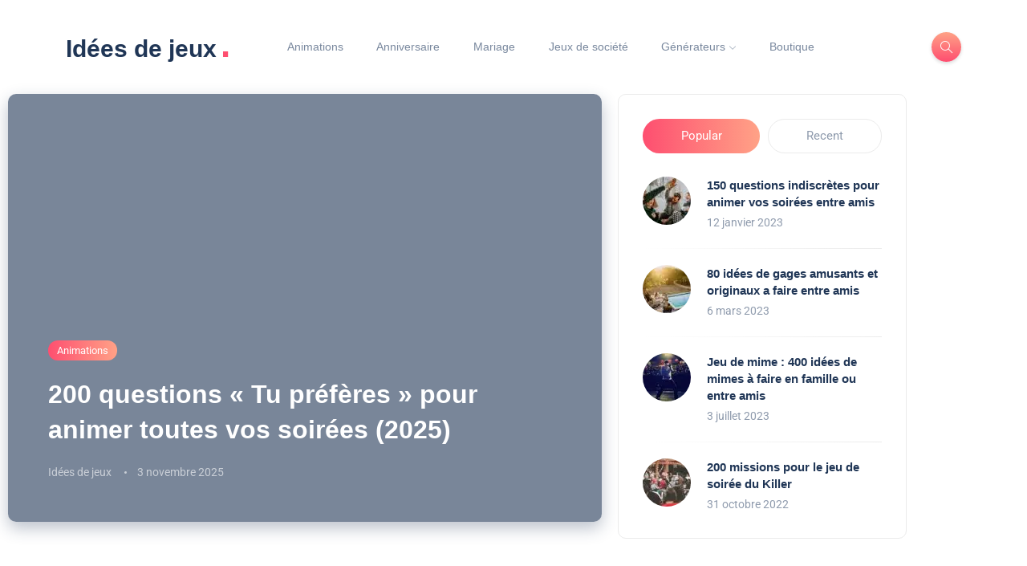

--- FILE ---
content_type: text/html; charset=UTF-8
request_url: https://www.idees-de-jeux.fr/
body_size: 27112
content:
<!DOCTYPE html><html lang="fr-FR"><head><script data-no-optimize="1">var litespeed_docref=sessionStorage.getItem("litespeed_docref");litespeed_docref&&(Object.defineProperty(document,"referrer",{get:function(){return litespeed_docref}}),sessionStorage.removeItem("litespeed_docref"));</script> <meta charset="UTF-8"><meta name="viewport" content="width=device-width, initial-scale=1.0"><meta http-equiv="X-UA-Compatible" content="IE=edge"><link rel="profile" href="http://gmpg.org/xfn/11" /><link rel="pingback" href="https://www.idees-de-jeux.fr/xmlrpc.php" /> <script data-pressidium-cc-no-block type="litespeed/javascript">function onPressidiumCookieConsentUpdated(event){window.dataLayer=window.dataLayer||[];window.dataLayer.push({event:event.type,consent:event.detail,})}
window.addEventListener('pressidium-cookie-consent-accepted',onPressidiumCookieConsentUpdated);window.addEventListener('pressidium-cookie-consent-changed',onPressidiumCookieConsentUpdated)</script> <style id="pressidium-cc-styles">.pressidium-cc-theme {
                --cc-bg: #f9faff;
--cc-text: #112954;
--cc-btn-primary-bg: #3859d0;
--cc-btn-primary-text: #f9faff;
--cc-btn-primary-hover-bg: #1d2e38;
--cc-btn-primary-hover-text: #f9faff;
--cc-btn-secondary-bg: #dfe7f9;
--cc-btn-secondary-text: #112954;
--cc-btn-secondary-hover-bg: #c6d1ea;
--cc-btn-secondary-hover-text: #112954;
--cc-toggle-bg-off: #8fa8d6;
--cc-toggle-bg-on: #3859d0;
--cc-toggle-bg-readonly: #cbd8f1;
--cc-toggle-knob-bg: #fff;
--cc-toggle-knob-icon-color: #ecf2fa;
--cc-cookie-category-block-bg: #ebeff9;
--cc-cookie-category-block-bg-hover: #dbe5f9;
--cc-section-border: #f1f3f5;
--cc-block-text: #112954;
--cc-cookie-table-border: #e1e7f3;
--cc-overlay-bg: rgba(230, 235, 255, .85);
--cc-webkit-scrollbar-bg: #ebeff9;
--cc-webkit-scrollbar-bg-hover: #3859d0;
--cc-btn-floating-bg: #3859d0;
--cc-btn-floating-icon: #f9faff;
--cc-btn-floating-hover-bg: #1d2e38;
--cc-btn-floating-hover-icon: #f9faff;
            }</style><meta name='robots' content='index, follow, max-image-preview:large, max-snippet:-1, max-video-preview:-1' /> <script type="litespeed/javascript">window._wca=window._wca||[]</script>  <script id="google_gtagjs-js-consent-mode-data-layer" type="litespeed/javascript">window.dataLayer=window.dataLayer||[];function gtag(){dataLayer.push(arguments)}
gtag('consent','default',{"ad_personalization":"denied","ad_storage":"denied","ad_user_data":"denied","analytics_storage":"denied","functionality_storage":"denied","security_storage":"denied","personalization_storage":"denied","region":["AT","BE","BG","CH","CY","CZ","DE","DK","EE","ES","FI","FR","GB","GR","HR","HU","IE","IS","IT","LI","LT","LU","LV","MT","NL","NO","PL","PT","RO","SE","SI","SK"],"wait_for_update":500});window._googlesitekitConsentCategoryMap={"statistics":["analytics_storage"],"marketing":["ad_storage","ad_user_data","ad_personalization"],"functional":["functionality_storage","security_storage"],"preferences":["personalization_storage"]};window._googlesitekitConsents={"ad_personalization":"denied","ad_storage":"denied","ad_user_data":"denied","analytics_storage":"denied","functionality_storage":"denied","security_storage":"denied","personalization_storage":"denied","region":["AT","BE","BG","CH","CY","CZ","DE","DK","EE","ES","FI","FR","GB","GR","HR","HU","IE","IS","IT","LI","LT","LU","LV","MT","NL","NO","PL","PT","RO","SE","SI","SK"],"wait_for_update":500}</script> <title>Idées de jeux pour s&#039;amuser entre amis ou en famille - Idées de jeux</title><meta name="description" content="Trouvez les meilleurs idées de jeux pour animer vos anniversaire, mariage et tout autre évènement. En famille ou entre amis, nos idées de jeux vous plairons à coup sur !" /><link rel="canonical" href="https://www.idees-de-jeux.fr/" /><meta property="og:locale" content="fr_FR" /><meta property="og:type" content="website" /><meta property="og:title" content="Idées de jeux pour s&#039;amuser entre amis ou en famille - Idées de jeux" /><meta property="og:description" content="Trouvez les meilleurs idées de jeux pour animer vos anniversaire, mariage et tout autre évènement. En famille ou entre amis, nos idées de jeux vous plairons à coup sur !" /><meta property="og:url" content="https://www.idees-de-jeux.fr/" /><meta property="og:site_name" content="Idées de jeux" /><meta property="article:publisher" content="https://www.facebook.com/ideesdejeuxfr" /><meta property="article:modified_time" content="2025-06-10T12:09:45+00:00" /><meta property="og:image" content="https://www.idees-de-jeux.fr/wp-content/uploads/2023/07/generateur-questions-60x60.jpg" /><meta name="twitter:card" content="summary_large_image" /> <script type="application/ld+json" class="yoast-schema-graph">{"@context":"https://schema.org","@graph":[{"@type":"WebPage","@id":"https://www.idees-de-jeux.fr/","url":"https://www.idees-de-jeux.fr/","name":"Idées de jeux pour s'amuser entre amis ou en famille - Idées de jeux","isPartOf":{"@id":"https://www.idees-de-jeux.fr/#website"},"about":{"@id":"https://www.idees-de-jeux.fr/#organization"},"primaryImageOfPage":{"@id":"https://www.idees-de-jeux.fr/#primaryimage"},"image":{"@id":"https://www.idees-de-jeux.fr/#primaryimage"},"thumbnailUrl":"https://www.idees-de-jeux.fr/wp-content/uploads/2023/07/generateur-questions-60x60.jpg","datePublished":"2022-08-23T14:31:08+00:00","dateModified":"2025-06-10T12:09:45+00:00","description":"Trouvez les meilleurs idées de jeux pour animer vos anniversaire, mariage et tout autre évènement. En famille ou entre amis, nos idées de jeux vous plairons à coup sur !","breadcrumb":{"@id":"https://www.idees-de-jeux.fr/#breadcrumb"},"inLanguage":"fr-FR","potentialAction":[{"@type":"ReadAction","target":["https://www.idees-de-jeux.fr/"]}]},{"@type":"ImageObject","inLanguage":"fr-FR","@id":"https://www.idees-de-jeux.fr/#primaryimage","url":"https://www.idees-de-jeux.fr/wp-content/uploads/2023/07/generateur-questions.jpg","contentUrl":"https://www.idees-de-jeux.fr/wp-content/uploads/2023/07/generateur-questions.jpg","width":1600,"height":1200},{"@type":"BreadcrumbList","@id":"https://www.idees-de-jeux.fr/#breadcrumb","itemListElement":[{"@type":"ListItem","position":1,"name":"Home"}]},{"@type":"WebSite","@id":"https://www.idees-de-jeux.fr/#website","url":"https://www.idees-de-jeux.fr/","name":"Idées de jeux","description":"","publisher":{"@id":"https://www.idees-de-jeux.fr/#organization"},"potentialAction":[{"@type":"SearchAction","target":{"@type":"EntryPoint","urlTemplate":"https://www.idees-de-jeux.fr/?s={search_term_string}"},"query-input":{"@type":"PropertyValueSpecification","valueRequired":true,"valueName":"search_term_string"}}],"inLanguage":"fr-FR"},{"@type":"Organization","@id":"https://www.idees-de-jeux.fr/#organization","name":"Idées de jeux","url":"https://www.idees-de-jeux.fr/","logo":{"@type":"ImageObject","inLanguage":"fr-FR","@id":"https://www.idees-de-jeux.fr/#/schema/logo/image/","url":"https://www.idees-de-jeux.fr/wp-content/uploads/2023/07/logo-idees-de-jeux-base.jpg","contentUrl":"https://www.idees-de-jeux.fr/wp-content/uploads/2023/07/logo-idees-de-jeux-base.jpg","width":234,"height":76,"caption":"Idées de jeux"},"image":{"@id":"https://www.idees-de-jeux.fr/#/schema/logo/image/"},"sameAs":["https://www.facebook.com/ideesdejeuxfr"]}]}</script> <link rel='dns-prefetch' href='//stats.wp.com' /><link rel='dns-prefetch' href='//fonts.googleapis.com' /><link rel='dns-prefetch' href='//www.googletagmanager.com' /><style id='wp-img-auto-sizes-contain-inline-css'>img:is([sizes=auto i],[sizes^="auto," i]){contain-intrinsic-size:3000px 1500px}
/*# sourceURL=wp-img-auto-sizes-contain-inline-css */</style><link data-optimized="2" rel="stylesheet" href="https://www.idees-de-jeux.fr/wp-content/litespeed/css/272e3647e958e3d08ce5f6ac48e59cd3.css?ver=12e25" /><style id='classic-theme-styles-inline-css'>/*! This file is auto-generated */
.wp-block-button__link{color:#fff;background-color:#32373c;border-radius:9999px;box-shadow:none;text-decoration:none;padding:calc(.667em + 2px) calc(1.333em + 2px);font-size:1.125em}.wp-block-file__button{background:#32373c;color:#fff;text-decoration:none}
/*# sourceURL=/wp-includes/css/classic-themes.min.css */</style><style id='pressidium-cookies-style-inline-css'>.wp-block-pressidium-cookies{overflow-x:auto}.wp-block-pressidium-cookies table{border-collapse:collapse;width:100%}.wp-block-pressidium-cookies thead{border-bottom:3px solid}.wp-block-pressidium-cookies td,.wp-block-pressidium-cookies th{border:solid;padding:.5em}.wp-block-pressidium-cookies td.align-left,.wp-block-pressidium-cookies th.align-left{text-align:left}.wp-block-pressidium-cookies td.align-center,.wp-block-pressidium-cookies th.align-center{text-align:center}.wp-block-pressidium-cookies td.align-right,.wp-block-pressidium-cookies th.align-right{text-align:right}.wp-block-pressidium-cookies td.wrap{word-wrap:anywhere}.wp-block-pressidium-cookies .has-fixed-layout{table-layout:fixed;width:100%}.wp-block-pressidium-cookies .has-fixed-layout td,.wp-block-pressidium-cookies .has-fixed-layout th{word-break:break-word}.wp-block-pressidium-cookies.aligncenter,.wp-block-pressidium-cookies.alignleft,.wp-block-pressidium-cookies.alignright{display:table;width:auto}.wp-block-pressidium-cookies.aligncenter td,.wp-block-pressidium-cookies.aligncenter th,.wp-block-pressidium-cookies.alignleft td,.wp-block-pressidium-cookies.alignleft th,.wp-block-pressidium-cookies.alignright td,.wp-block-pressidium-cookies.alignright th{word-break:break-word}.wp-block-pressidium-cookies.is-style-stripes{background-color:transparent;border-collapse:inherit;border-spacing:0}.wp-block-pressidium-cookies.is-style-stripes tbody tr:nth-child(odd){background-color:var(--cc-block-stripe-color)}.wp-block-pressidium-cookies.is-style-stripes td,.wp-block-pressidium-cookies.is-style-stripes th{border-color:transparent}.wp-block-pressidium-cookies .has-border-color td,.wp-block-pressidium-cookies .has-border-color th,.wp-block-pressidium-cookies .has-border-color tr,.wp-block-pressidium-cookies .has-border-color>*{border-color:inherit}.wp-block-pressidium-cookies table[style*=border-top-color] tr:first-child,.wp-block-pressidium-cookies table[style*=border-top-color] tr:first-child td,.wp-block-pressidium-cookies table[style*=border-top-color] tr:first-child th,.wp-block-pressidium-cookies table[style*=border-top-color]>*,.wp-block-pressidium-cookies table[style*=border-top-color]>* td,.wp-block-pressidium-cookies table[style*=border-top-color]>* th{border-top-color:inherit}.wp-block-pressidium-cookies table[style*=border-top-color] tr:not(:first-child){border-top-color:currentColor}.wp-block-pressidium-cookies table[style*=border-right-color] td:last-child,.wp-block-pressidium-cookies table[style*=border-right-color] th,.wp-block-pressidium-cookies table[style*=border-right-color] tr,.wp-block-pressidium-cookies table[style*=border-right-color]>*{border-right-color:inherit}.wp-block-pressidium-cookies table[style*=border-bottom-color] tr:last-child,.wp-block-pressidium-cookies table[style*=border-bottom-color] tr:last-child td,.wp-block-pressidium-cookies table[style*=border-bottom-color] tr:last-child th,.wp-block-pressidium-cookies table[style*=border-bottom-color]>*,.wp-block-pressidium-cookies table[style*=border-bottom-color]>* td,.wp-block-pressidium-cookies table[style*=border-bottom-color]>* th{border-bottom-color:inherit}.wp-block-pressidium-cookies table[style*=border-bottom-color] tr:not(:last-child){border-bottom-color:currentColor}.wp-block-pressidium-cookies table[style*=border-left-color] td:first-child,.wp-block-pressidium-cookies table[style*=border-left-color] th,.wp-block-pressidium-cookies table[style*=border-left-color] tr,.wp-block-pressidium-cookies table[style*=border-left-color]>*{border-left-color:inherit}.wp-block-pressidium-cookies table[style*=border-style] td,.wp-block-pressidium-cookies table[style*=border-style] th,.wp-block-pressidium-cookies table[style*=border-style] tr,.wp-block-pressidium-cookies table[style*=border-style]>*{border-style:inherit}.wp-block-pressidium-cookies table[style*=border-width] td,.wp-block-pressidium-cookies table[style*=border-width] th,.wp-block-pressidium-cookies table[style*=border-width] tr,.wp-block-pressidium-cookies table[style*=border-width]>*{border-style:inherit;border-width:inherit}

/*# sourceURL=https://www.idees-de-jeux.fr/wp-content/plugins/pressidium-cookie-consent/public/style-cookies-block.css */</style><style id='jetpack-sharing-buttons-style-inline-css'>.jetpack-sharing-buttons__services-list{display:flex;flex-direction:row;flex-wrap:wrap;gap:0;list-style-type:none;margin:5px;padding:0}.jetpack-sharing-buttons__services-list.has-small-icon-size{font-size:12px}.jetpack-sharing-buttons__services-list.has-normal-icon-size{font-size:16px}.jetpack-sharing-buttons__services-list.has-large-icon-size{font-size:24px}.jetpack-sharing-buttons__services-list.has-huge-icon-size{font-size:36px}@media print{.jetpack-sharing-buttons__services-list{display:none!important}}.editor-styles-wrapper .wp-block-jetpack-sharing-buttons{gap:0;padding-inline-start:0}ul.jetpack-sharing-buttons__services-list.has-background{padding:1.25em 2.375em}
/*# sourceURL=https://www.idees-de-jeux.fr/wp-content/plugins/jetpack/_inc/blocks/sharing-buttons/view.css */</style><style id='global-styles-inline-css'>:root{--wp--preset--aspect-ratio--square: 1;--wp--preset--aspect-ratio--4-3: 4/3;--wp--preset--aspect-ratio--3-4: 3/4;--wp--preset--aspect-ratio--3-2: 3/2;--wp--preset--aspect-ratio--2-3: 2/3;--wp--preset--aspect-ratio--16-9: 16/9;--wp--preset--aspect-ratio--9-16: 9/16;--wp--preset--color--black: #000000;--wp--preset--color--cyan-bluish-gray: #abb8c3;--wp--preset--color--white: #ffffff;--wp--preset--color--pale-pink: #f78da7;--wp--preset--color--vivid-red: #cf2e2e;--wp--preset--color--luminous-vivid-orange: #ff6900;--wp--preset--color--luminous-vivid-amber: #fcb900;--wp--preset--color--light-green-cyan: #7bdcb5;--wp--preset--color--vivid-green-cyan: #00d084;--wp--preset--color--pale-cyan-blue: #8ed1fc;--wp--preset--color--vivid-cyan-blue: #0693e3;--wp--preset--color--vivid-purple: #9b51e0;--wp--preset--gradient--vivid-cyan-blue-to-vivid-purple: linear-gradient(135deg,rgb(6,147,227) 0%,rgb(155,81,224) 100%);--wp--preset--gradient--light-green-cyan-to-vivid-green-cyan: linear-gradient(135deg,rgb(122,220,180) 0%,rgb(0,208,130) 100%);--wp--preset--gradient--luminous-vivid-amber-to-luminous-vivid-orange: linear-gradient(135deg,rgb(252,185,0) 0%,rgb(255,105,0) 100%);--wp--preset--gradient--luminous-vivid-orange-to-vivid-red: linear-gradient(135deg,rgb(255,105,0) 0%,rgb(207,46,46) 100%);--wp--preset--gradient--very-light-gray-to-cyan-bluish-gray: linear-gradient(135deg,rgb(238,238,238) 0%,rgb(169,184,195) 100%);--wp--preset--gradient--cool-to-warm-spectrum: linear-gradient(135deg,rgb(74,234,220) 0%,rgb(151,120,209) 20%,rgb(207,42,186) 40%,rgb(238,44,130) 60%,rgb(251,105,98) 80%,rgb(254,248,76) 100%);--wp--preset--gradient--blush-light-purple: linear-gradient(135deg,rgb(255,206,236) 0%,rgb(152,150,240) 100%);--wp--preset--gradient--blush-bordeaux: linear-gradient(135deg,rgb(254,205,165) 0%,rgb(254,45,45) 50%,rgb(107,0,62) 100%);--wp--preset--gradient--luminous-dusk: linear-gradient(135deg,rgb(255,203,112) 0%,rgb(199,81,192) 50%,rgb(65,88,208) 100%);--wp--preset--gradient--pale-ocean: linear-gradient(135deg,rgb(255,245,203) 0%,rgb(182,227,212) 50%,rgb(51,167,181) 100%);--wp--preset--gradient--electric-grass: linear-gradient(135deg,rgb(202,248,128) 0%,rgb(113,206,126) 100%);--wp--preset--gradient--midnight: linear-gradient(135deg,rgb(2,3,129) 0%,rgb(40,116,252) 100%);--wp--preset--font-size--small: 13px;--wp--preset--font-size--medium: 20px;--wp--preset--font-size--large: 36px;--wp--preset--font-size--x-large: 42px;--wp--preset--spacing--20: 0.44rem;--wp--preset--spacing--30: 0.67rem;--wp--preset--spacing--40: 1rem;--wp--preset--spacing--50: 1.5rem;--wp--preset--spacing--60: 2.25rem;--wp--preset--spacing--70: 3.38rem;--wp--preset--spacing--80: 5.06rem;--wp--preset--shadow--natural: 6px 6px 9px rgba(0, 0, 0, 0.2);--wp--preset--shadow--deep: 12px 12px 50px rgba(0, 0, 0, 0.4);--wp--preset--shadow--sharp: 6px 6px 0px rgba(0, 0, 0, 0.2);--wp--preset--shadow--outlined: 6px 6px 0px -3px rgb(255, 255, 255), 6px 6px rgb(0, 0, 0);--wp--preset--shadow--crisp: 6px 6px 0px rgb(0, 0, 0);}:where(.is-layout-flex){gap: 0.5em;}:where(.is-layout-grid){gap: 0.5em;}body .is-layout-flex{display: flex;}.is-layout-flex{flex-wrap: wrap;align-items: center;}.is-layout-flex > :is(*, div){margin: 0;}body .is-layout-grid{display: grid;}.is-layout-grid > :is(*, div){margin: 0;}:where(.wp-block-columns.is-layout-flex){gap: 2em;}:where(.wp-block-columns.is-layout-grid){gap: 2em;}:where(.wp-block-post-template.is-layout-flex){gap: 1.25em;}:where(.wp-block-post-template.is-layout-grid){gap: 1.25em;}.has-black-color{color: var(--wp--preset--color--black) !important;}.has-cyan-bluish-gray-color{color: var(--wp--preset--color--cyan-bluish-gray) !important;}.has-white-color{color: var(--wp--preset--color--white) !important;}.has-pale-pink-color{color: var(--wp--preset--color--pale-pink) !important;}.has-vivid-red-color{color: var(--wp--preset--color--vivid-red) !important;}.has-luminous-vivid-orange-color{color: var(--wp--preset--color--luminous-vivid-orange) !important;}.has-luminous-vivid-amber-color{color: var(--wp--preset--color--luminous-vivid-amber) !important;}.has-light-green-cyan-color{color: var(--wp--preset--color--light-green-cyan) !important;}.has-vivid-green-cyan-color{color: var(--wp--preset--color--vivid-green-cyan) !important;}.has-pale-cyan-blue-color{color: var(--wp--preset--color--pale-cyan-blue) !important;}.has-vivid-cyan-blue-color{color: var(--wp--preset--color--vivid-cyan-blue) !important;}.has-vivid-purple-color{color: var(--wp--preset--color--vivid-purple) !important;}.has-black-background-color{background-color: var(--wp--preset--color--black) !important;}.has-cyan-bluish-gray-background-color{background-color: var(--wp--preset--color--cyan-bluish-gray) !important;}.has-white-background-color{background-color: var(--wp--preset--color--white) !important;}.has-pale-pink-background-color{background-color: var(--wp--preset--color--pale-pink) !important;}.has-vivid-red-background-color{background-color: var(--wp--preset--color--vivid-red) !important;}.has-luminous-vivid-orange-background-color{background-color: var(--wp--preset--color--luminous-vivid-orange) !important;}.has-luminous-vivid-amber-background-color{background-color: var(--wp--preset--color--luminous-vivid-amber) !important;}.has-light-green-cyan-background-color{background-color: var(--wp--preset--color--light-green-cyan) !important;}.has-vivid-green-cyan-background-color{background-color: var(--wp--preset--color--vivid-green-cyan) !important;}.has-pale-cyan-blue-background-color{background-color: var(--wp--preset--color--pale-cyan-blue) !important;}.has-vivid-cyan-blue-background-color{background-color: var(--wp--preset--color--vivid-cyan-blue) !important;}.has-vivid-purple-background-color{background-color: var(--wp--preset--color--vivid-purple) !important;}.has-black-border-color{border-color: var(--wp--preset--color--black) !important;}.has-cyan-bluish-gray-border-color{border-color: var(--wp--preset--color--cyan-bluish-gray) !important;}.has-white-border-color{border-color: var(--wp--preset--color--white) !important;}.has-pale-pink-border-color{border-color: var(--wp--preset--color--pale-pink) !important;}.has-vivid-red-border-color{border-color: var(--wp--preset--color--vivid-red) !important;}.has-luminous-vivid-orange-border-color{border-color: var(--wp--preset--color--luminous-vivid-orange) !important;}.has-luminous-vivid-amber-border-color{border-color: var(--wp--preset--color--luminous-vivid-amber) !important;}.has-light-green-cyan-border-color{border-color: var(--wp--preset--color--light-green-cyan) !important;}.has-vivid-green-cyan-border-color{border-color: var(--wp--preset--color--vivid-green-cyan) !important;}.has-pale-cyan-blue-border-color{border-color: var(--wp--preset--color--pale-cyan-blue) !important;}.has-vivid-cyan-blue-border-color{border-color: var(--wp--preset--color--vivid-cyan-blue) !important;}.has-vivid-purple-border-color{border-color: var(--wp--preset--color--vivid-purple) !important;}.has-vivid-cyan-blue-to-vivid-purple-gradient-background{background: var(--wp--preset--gradient--vivid-cyan-blue-to-vivid-purple) !important;}.has-light-green-cyan-to-vivid-green-cyan-gradient-background{background: var(--wp--preset--gradient--light-green-cyan-to-vivid-green-cyan) !important;}.has-luminous-vivid-amber-to-luminous-vivid-orange-gradient-background{background: var(--wp--preset--gradient--luminous-vivid-amber-to-luminous-vivid-orange) !important;}.has-luminous-vivid-orange-to-vivid-red-gradient-background{background: var(--wp--preset--gradient--luminous-vivid-orange-to-vivid-red) !important;}.has-very-light-gray-to-cyan-bluish-gray-gradient-background{background: var(--wp--preset--gradient--very-light-gray-to-cyan-bluish-gray) !important;}.has-cool-to-warm-spectrum-gradient-background{background: var(--wp--preset--gradient--cool-to-warm-spectrum) !important;}.has-blush-light-purple-gradient-background{background: var(--wp--preset--gradient--blush-light-purple) !important;}.has-blush-bordeaux-gradient-background{background: var(--wp--preset--gradient--blush-bordeaux) !important;}.has-luminous-dusk-gradient-background{background: var(--wp--preset--gradient--luminous-dusk) !important;}.has-pale-ocean-gradient-background{background: var(--wp--preset--gradient--pale-ocean) !important;}.has-electric-grass-gradient-background{background: var(--wp--preset--gradient--electric-grass) !important;}.has-midnight-gradient-background{background: var(--wp--preset--gradient--midnight) !important;}.has-small-font-size{font-size: var(--wp--preset--font-size--small) !important;}.has-medium-font-size{font-size: var(--wp--preset--font-size--medium) !important;}.has-large-font-size{font-size: var(--wp--preset--font-size--large) !important;}.has-x-large-font-size{font-size: var(--wp--preset--font-size--x-large) !important;}
:where(.wp-block-post-template.is-layout-flex){gap: 1.25em;}:where(.wp-block-post-template.is-layout-grid){gap: 1.25em;}
:where(.wp-block-term-template.is-layout-flex){gap: 1.25em;}:where(.wp-block-term-template.is-layout-grid){gap: 1.25em;}
:where(.wp-block-columns.is-layout-flex){gap: 2em;}:where(.wp-block-columns.is-layout-grid){gap: 2em;}
:root :where(.wp-block-pullquote){font-size: 1.5em;line-height: 1.6;}
/*# sourceURL=global-styles-inline-css */</style><style id='woocommerce-layout-inline-css'>.infinite-scroll .woocommerce-pagination {
		display: none;
	}
/*# sourceURL=woocommerce-layout-inline-css */</style><style id='woocommerce-inline-inline-css'>.woocommerce form .form-row .required { visibility: visible; }
/*# sourceURL=woocommerce-inline-inline-css */</style> <script id="consent-mode-script-js-extra" type="litespeed/javascript">var pressidiumCCGCM={"gcm":{"enabled":!0,"implementation":"gtm","ads_data_redaction":!1,"url_passthrough":!1,"regions":[]}}</script> <script type="litespeed/javascript" data-src="https://www.idees-de-jeux.fr/wp-includes/js/jquery/jquery.min.js" id="jquery-core-js"></script> <script id="simple-banner-script-js-before" type="litespeed/javascript">const simpleBannerScriptParams={"pro_version_enabled":"","debug_mode":"","id":97,"version":"3.2.0","banner_params":[{"hide_simple_banner":"no","simple_banner_prepend_element":"body","simple_banner_position":"","header_margin":"","header_padding":"","wp_body_open_enabled":"","wp_body_open":!0,"simple_banner_z_index":"","simple_banner_text":"Cr\u00e9ez votre livre photo \u00e0 plusieurs avec les livres photo collaboratifs <a href=\"https:\/\/www.uunni.fr\/?utm_source=idees-de-jeux&amp;utm_medium=banner&amp;utm_campaign=promo-idj&amp;utm_id=idj.2\" target=\"_blank\">Uunni.fr<\/a>. -10% avec le code IDJEUX10 !","disabled_on_current_page":!1,"disabled_pages_array":[],"is_current_page_a_post":!1,"disabled_on_posts":"","simple_banner_disabled_page_paths":"","simple_banner_font_size":"","simple_banner_color":"","simple_banner_text_color":"","simple_banner_link_color":"","simple_banner_close_color":"","simple_banner_custom_css":"","simple_banner_scrolling_custom_css":"","simple_banner_text_custom_css":"","simple_banner_button_css":"","site_custom_css":"","keep_site_custom_css":"","site_custom_js":"","keep_site_custom_js":"","close_button_enabled":"","close_button_expiration":"","close_button_cookie_set":!1,"current_date":{"date":"2026-01-17 23:30:58.290173","timezone_type":3,"timezone":"UTC"},"start_date":{"date":"2026-01-17 23:30:58.290179","timezone_type":3,"timezone":"UTC"},"end_date":{"date":"2026-01-17 23:30:58.290182","timezone_type":3,"timezone":"UTC"},"simple_banner_start_after_date":"","simple_banner_remove_after_date":"","simple_banner_insert_inside_element":""}]}</script> <script id="wc-add-to-cart-js-extra" type="litespeed/javascript">var wc_add_to_cart_params={"ajax_url":"/wp-admin/admin-ajax.php","wc_ajax_url":"/?wc-ajax=%%endpoint%%","i18n_view_cart":"Voir le panier","cart_url":"https://www.idees-de-jeux.fr/panier","is_cart":"","cart_redirect_after_add":"yes"}</script> <script id="woocommerce-js-extra" type="litespeed/javascript">var woocommerce_params={"ajax_url":"/wp-admin/admin-ajax.php","wc_ajax_url":"/?wc-ajax=%%endpoint%%","i18n_password_show":"Afficher le mot de passe","i18n_password_hide":"Masquer le mot de passe"}</script> <script id="WCPAY_ASSETS-js-extra" type="litespeed/javascript">var wcpayAssets={"url":"https://www.idees-de-jeux.fr/wp-content/plugins/woocommerce-payments/dist/"}</script> <script src="https://stats.wp.com/s-202603.js" id="woocommerce-analytics-js" defer data-wp-strategy="defer"></script> <meta name="generator" content="Site Kit by Google 1.170.0" /><meta name="generator" content="performance-lab 4.0.1; plugins: "><style id="simple-banner-background-color" type="text/css">.simple-banner{background: #024985;}</style><style id="simple-banner-text-color" type="text/css">.simple-banner .simple-banner-text{color: #ffffff;}</style><style id="simple-banner-link-color" type="text/css">.simple-banner .simple-banner-text a{color:#f16521;}</style><style id="simple-banner-z-index" type="text/css">.simple-banner{z-index: 99999;}</style><style id="simple-banner-site-custom-css-dummy" type="text/css"></style><script id="simple-banner-site-custom-js-dummy" type="text/javascript"></script> <style>img#wpstats{display:none}</style><noscript><style>.woocommerce-product-gallery{ opacity: 1 !important; }</style></noscript><meta name="generator" content="Elementor 3.34.1; features: additional_custom_breakpoints; settings: css_print_method-external, google_font-enabled, font_display-swap"><style>.e-con.e-parent:nth-of-type(n+4):not(.e-lazyloaded):not(.e-no-lazyload),
				.e-con.e-parent:nth-of-type(n+4):not(.e-lazyloaded):not(.e-no-lazyload) * {
					background-image: none !important;
				}
				@media screen and (max-height: 1024px) {
					.e-con.e-parent:nth-of-type(n+3):not(.e-lazyloaded):not(.e-no-lazyload),
					.e-con.e-parent:nth-of-type(n+3):not(.e-lazyloaded):not(.e-no-lazyload) * {
						background-image: none !important;
					}
				}
				@media screen and (max-height: 640px) {
					.e-con.e-parent:nth-of-type(n+2):not(.e-lazyloaded):not(.e-no-lazyload),
					.e-con.e-parent:nth-of-type(n+2):not(.e-lazyloaded):not(.e-no-lazyload) * {
						background-image: none !important;
					}
				}</style> <script type="litespeed/javascript">(function(w,d,s,l,i){w[l]=w[l]||[];w[l].push({'gtm.start':new Date().getTime(),event:'gtm.js'});var f=d.getElementsByTagName(s)[0],j=d.createElement(s),dl=l!='dataLayer'?'&l='+l:'';j.async=!0;j.src='https://www.googletagmanager.com/gtm.js?id='+i+dl;f.parentNode.insertBefore(j,f)})(window,document,'script','dataLayer','GTM-MNHFHDG')</script> <link rel="icon" href="https://www.idees-de-jeux.fr/wp-content/uploads/2023/07/cropped-favicon-idees-de-jeux-32x32.jpg" sizes="32x32" /><link rel="icon" href="https://www.idees-de-jeux.fr/wp-content/uploads/2023/07/cropped-favicon-idees-de-jeux-192x192.jpg" sizes="192x192" /><link rel="apple-touch-icon" href="https://www.idees-de-jeux.fr/wp-content/uploads/2023/07/cropped-favicon-idees-de-jeux-180x180.jpg" /><meta name="msapplication-TileImage" content="https://www.idees-de-jeux.fr/wp-content/uploads/2023/07/cropped-favicon-idees-de-jeux-270x270.jpg" /><style id="wp-custom-css">.post-single .post-header .title {min-height: 100px}
.wc-block-components-button {
	    color: #FFF;
    border: 0;
    border-radius: 25px;
    font-family: "Roboto", sans-serif;
    font-size: 14px;
    font-weight: 400;
    overflow: hidden;
    position: relative;
    display: inline-block;
    vertical-align: middle;
    white-space: nowrap;
    text-align: center;
    -webkit-transition: all 0.3s ease-in-out;
    -moz-transition: all 0.3s ease-in-out;
    transition: all 0.3s ease-in-out;
	background: linear-gradient(to right, #FE4F70 0%, #FFA387 51%, #FE4F70 100%);
    background-size: 200% auto;
	transition: color .15s ease-in-out, background-color .15s ease-in-out, border-color .15s ease-in-out !important;
}
.wc-block-components-button:hover {
	    color: #FFF;
    background-position: right center;
}
.product_meta, .wc-tabs {
	display: none;
}</style><style id="kirki-inline-styles">header{background:#FFF;background-color:#FFF;background-repeat:repeat;background-position:center center;background-attachment:scroll;-webkit-background-size:cover;-moz-background-size:cover;-ms-background-size:cover;-o-background-size:cover;background-size:cover;}header:after{background-color:rgba(255, 255, 255, 0);}.single-post .main-content{margin-top:60px;margin-bottom:60px;}.single-cover:after{background-color:rgba(32, 54, 86, 0.6);}.main-content{margin-top:60px;margin-bottom:60px;}.author-page.about-author{margin-top:0px;margin-bottom:0px;}.page-header{background:#F1F8FF;background-color:#F1F8FF;background-repeat:repeat;background-position:center center;background-attachment:scroll;-webkit-background-size:cover;-moz-background-size:cover;-ms-background-size:cover;-o-background-size:cover;background-size:cover;}.page-header:after{background-color:rgba(255, 255, 255, 0);}.page-header h1{color:#203656;}</style></head><body class="home wp-singular page-template page-template-elementor_header_footer page page-id-97 wp-theme-katen wp-child-theme-katen-child theme-katen woocommerce-no-js pressidium-cc-theme elementor-default elementor-template-full-width elementor-kit-8 elementor-page elementor-page-97">
<noscript>
<iframe data-lazyloaded="1" src="about:blank" data-litespeed-src="https://www.googletagmanager.com/ns.html?id=GTM-MNHFHDG" height="0" width="0" style="display:none;visibility:hidden"></iframe>
</noscript><div class="reading-bar-wrapper"><div class="reading-bar"></div></div><div class="search-popup">
<button type="button" class="btn-close " aria-label="Close"></button><div class="search-content"><div class="text-center"><h3 class="mb-4 mt-0">Appuyez sur &quot;échap&quot; pour fermer</h3></div><form class="d-flex search-form" method="get" action="https://www.idees-de-jeux.fr/">
<input class="form-control me-2" placeholder="Saisissez et appuyez sur entrer" type="text" name="s" id="search" value="" aria-label="Search">
<button class="btn btn-default btn-lg" type="submit"><i class="icon-magnifier"></i></button></form></div></div><div class="canvas-menu d-flex align-items-end flex-column ">
<button type="button" class="btn-close " aria-label="Close"></button><div class="logo ">
<a href="https://www.idees-de-jeux.fr/" class="text-logo mb-0">Idées de jeux<span class="dot">.</span></a></div><nav><div class="menu-main-menu-container"><ul id="primary-menu" class="vertical-menu"><li id="menu-item-713" class="menu-item menu-item-type-taxonomy menu-item-object-category menu-item-713"><a href="https://www.idees-de-jeux.fr/animations">Animations</a></li><li id="menu-item-714" class="menu-item menu-item-type-taxonomy menu-item-object-category menu-item-714"><a href="https://www.idees-de-jeux.fr/anniversaire">Anniversaire</a></li><li id="menu-item-716" class="menu-item menu-item-type-taxonomy menu-item-object-category menu-item-716"><a href="https://www.idees-de-jeux.fr/mariage">Mariage</a></li><li id="menu-item-715" class="menu-item menu-item-type-taxonomy menu-item-object-category menu-item-715"><a href="https://www.idees-de-jeux.fr/jeux-de-societe">Jeux de société</a></li><li id="menu-item-721" class="menu-item menu-item-type-post_type menu-item-object-page menu-item-has-children menu-item-721"><a href="https://www.idees-de-jeux.fr/generateurs">Générateurs</a><ul class="sub-menu"><li id="menu-item-720" class="menu-item menu-item-type-post_type menu-item-object-post menu-item-720"><a href="https://www.idees-de-jeux.fr/generateurs/gages">Générateur de gages</a></li><li id="menu-item-719" class="menu-item menu-item-type-post_type menu-item-object-post menu-item-719"><a href="https://www.idees-de-jeux.fr/generateurs/questions-indiscretes">Générateur de questions indiscrètes</a></li><li id="menu-item-1454" class="menu-item menu-item-type-post_type menu-item-object-post menu-item-1454"><a href="https://www.idees-de-jeux.fr/generateurs/mimes">Générateur de mimes</a></li><li id="menu-item-4211" class="menu-item menu-item-type-post_type menu-item-object-post menu-item-4211"><a href="https://www.idees-de-jeux.fr/generateurs/jai-jamais-deja">Générateur de j’ai jamais j’ai déjà</a></li><li id="menu-item-5889" class="menu-item menu-item-type-post_type menu-item-object-post menu-item-5889"><a href="https://www.idees-de-jeux.fr/generateurs/tu-preferes">Générateur tu préfères</a></li></ul></li><li id="menu-item-6358" class="menu-item menu-item-type-post_type menu-item-object-page menu-item-6358"><a href="https://www.idees-de-jeux.fr/boutique">Boutique</a></li></ul></div></nav></div><div class="site-wrapper"><div class="main-overlay"></div><header class="header-default "><nav class="navbar navbar-expand-lg"><div class="container-xl">
<a href="https://www.idees-de-jeux.fr/" class="text-logo mb-0">Idées de jeux<span class="dot">.</span></a><div class="collapse navbar-collapse"><ul id="menu-main-menu" class="navbar-nav mr-auto "><li  class="menu-item menu-item-type-taxonomy menu-item-object-category nav-item nav-item-713"><a href="https://www.idees-de-jeux.fr/animations" class="nav-link ">Animations</a></li><li  class="menu-item menu-item-type-taxonomy menu-item-object-category nav-item nav-item-714"><a href="https://www.idees-de-jeux.fr/anniversaire" class="nav-link ">Anniversaire</a></li><li  class="menu-item menu-item-type-taxonomy menu-item-object-category nav-item nav-item-716"><a href="https://www.idees-de-jeux.fr/mariage" class="nav-link ">Mariage</a></li><li  class="menu-item menu-item-type-taxonomy menu-item-object-category nav-item nav-item-715"><a href="https://www.idees-de-jeux.fr/jeux-de-societe" class="nav-link ">Jeux de société</a></li><li  class="menu-item menu-item-type-post_type menu-item-object-page menu-item-has-children dropdown nav-item nav-item-721"><a href="https://www.idees-de-jeux.fr/generateurs" class="nav-link "  aria-haspopup="true" aria-expanded="false">Générateurs</a><ul class="dropdown-menu  depth_0"><li  class="menu-item menu-item-type-post_type menu-item-object-post nav-item nav-item-720"><a href="https://www.idees-de-jeux.fr/generateurs/gages" class="dropdown-item ">Générateur de gages</a></li><li  class="menu-item menu-item-type-post_type menu-item-object-post nav-item nav-item-719"><a href="https://www.idees-de-jeux.fr/generateurs/questions-indiscretes" class="dropdown-item ">Générateur de questions indiscrètes</a></li><li  class="menu-item menu-item-type-post_type menu-item-object-post nav-item nav-item-1454"><a href="https://www.idees-de-jeux.fr/generateurs/mimes" class="dropdown-item ">Générateur de mimes</a></li><li  class="menu-item menu-item-type-post_type menu-item-object-post nav-item nav-item-4211"><a href="https://www.idees-de-jeux.fr/generateurs/jai-jamais-deja" class="dropdown-item ">Générateur de j’ai jamais j’ai déjà</a></li><li  class="menu-item menu-item-type-post_type menu-item-object-post nav-item nav-item-5889"><a href="https://www.idees-de-jeux.fr/generateurs/tu-preferes" class="dropdown-item ">Générateur tu préfères</a></li></ul></li><li  class="menu-item menu-item-type-post_type menu-item-object-page nav-item nav-item-6358"><a href="https://www.idees-de-jeux.fr/boutique" class="nav-link ">Boutique</a></li></ul></div><div class="header-right"><div class="header-buttons">
<button class="search icon-button">
<i class="icon-magnifier"></i>
</button>
<button class="burger-menu icon-button d-lg-none d-xl-none d-xl-inline-flex">
<span class="burger-icon"></span>
</button></div></div></div></nav></header><div data-elementor-type="wp-page" data-elementor-id="97" class="elementor elementor-97"><section class="elementor-section elementor-top-section elementor-element elementor-element-0253e39 elementor-section-boxed elementor-section-height-default elementor-section-height-default" data-id="0253e39" data-element_type="section"><div class="elementor-container elementor-column-gap-default"><div class="elementor-column elementor-col-66 elementor-top-column elementor-element elementor-element-bcfecc1" data-id="bcfecc1" data-element_type="column"><div class="elementor-widget-wrap elementor-element-populated"><div class="elementor-element elementor-element-b038539 elementor-widget elementor-widget-katen-post-one" data-id="b038539" data-element_type="widget" data-widget_type="katen-post-one.default"><div class="elementor-widget-container"><div class="post featured-post-lg"><div class="details clearfix">
<a href="https://www.idees-de-jeux.fr/animations" class="category-badge">Animations</a><h2 class="post-title"><a href="https://www.idees-de-jeux.fr/animations/questions-tu-preferes">200 questions « Tu préfères » pour animer toutes vos soirées (2025)</a></h2><ul class="meta list-inline mb-0"><li class="list-inline-item"><a href="https://www.idees-de-jeux.fr/author/idees-de-jeux-fr" title="Articles par Idées de jeux" rel="author">Idées de jeux</a></li><li class="list-inline-item">3 novembre 2025</li></ul></div>
<a href="https://www.idees-de-jeux.fr/animations/questions-tu-preferes"><div class="thumb rounded"><div class="inner data-bg-image" data-bg-image="https://www.idees-de-jeux.fr/wp-content/uploads/2025/11/questions-tu-preferes-idees-de-jeux-750x540.jpg"></div></div>
</a></div></div></div></div></div><div class="elementor-column elementor-col-33 elementor-top-column elementor-element elementor-element-4f7eef9" data-id="4f7eef9" data-element_type="column"><div class="elementor-widget-wrap elementor-element-populated"><div class="elementor-element elementor-element-347771e elementor-widget elementor-widget-katen-post-six" data-id="347771e" data-element_type="widget" data-widget_type="katen-post-six.default"><div class="elementor-widget-container"><div class="post-tabs rounded bordered"><ul class="nav nav-tabs nav-pills nav-fill" id="postsTab" role="tablist"><li class="nav-item" role="presentation"><button aria-controls="popular" aria-selected="true" class="nav-link active" data-bs-target="#popular" data-bs-toggle="tab" id="popular-tab" role="tab" type="button">Popular</button></li><li class="nav-item" role="presentation"><button aria-controls="recent" aria-selected="false" class="nav-link" data-bs-target="#recent" data-bs-toggle="tab" id="recent-tab" role="tab" type="button">Recent</button></li></ul><div class="tab-content" id="postsTabContent"><div class="lds-dual-ring"></div><div aria-labelledby="popular-tab" class="tab-pane fade active show" id="popular" role="tabpanel"><div class="post post-list-sm circle"><div class="thumb circle">
<a href="https://www.idees-de-jeux.fr/animations/idees-questions-indiscretes"><div class="inner"><img data-lazyloaded="1" src="[data-uri]" decoding="async" width="60" height="60" data-src="https://www.idees-de-jeux.fr/wp-content/uploads/2023/07/generateur-questions-60x60.jpg.webp" class="attachment-katen-thumb-circle size-katen-thumb-circle wp-post-image" alt="" data-srcset="https://www.idees-de-jeux.fr/wp-content/uploads/2023/07/generateur-questions-60x60.jpg.webp 60w, https://www.idees-de-jeux.fr/wp-content/uploads/2023/07/generateur-questions-300x300.jpg.webp 300w, https://www.idees-de-jeux.fr/wp-content/uploads/2023/07/generateur-questions-100x100.jpg 100w, https://www.idees-de-jeux.fr/wp-content/uploads/2023/07/generateur-questions-150x150.jpg 150w, https://www.idees-de-jeux.fr/wp-content/uploads/2023/07/generateur-questions-360x360.jpg.webp 360w" data-sizes="(max-width: 60px) 100vw, 60px" /></div></a></div><div class="details clearfix"><h6 class="post-title my-0"><a href="https://www.idees-de-jeux.fr/animations/idees-questions-indiscretes">150 questions indiscrètes pour animer vos soirées entre amis</a></h6><ul class="meta list-inline mt-1 mb-0"><li class="list-inline-item">12 janvier 2023</li></ul></div></div><div class="post post-list-sm circle"><div class="thumb circle">
<a href="https://www.idees-de-jeux.fr/animations/idees-gages"><div class="inner"><img data-lazyloaded="1" src="[data-uri]" decoding="async" width="60" height="60" data-src="https://www.idees-de-jeux.fr/wp-content/uploads/2023/07/idees-gages-jeu-soiree-60x60.jpg.webp" class="attachment-katen-thumb-circle size-katen-thumb-circle wp-post-image" alt="" data-srcset="https://www.idees-de-jeux.fr/wp-content/uploads/2023/07/idees-gages-jeu-soiree-60x60.jpg.webp 60w, https://www.idees-de-jeux.fr/wp-content/uploads/2023/07/idees-gages-jeu-soiree-300x300.jpg.webp 300w, https://www.idees-de-jeux.fr/wp-content/uploads/2023/07/idees-gages-jeu-soiree-100x100.jpg 100w, https://www.idees-de-jeux.fr/wp-content/uploads/2023/07/idees-gages-jeu-soiree-150x150.jpg 150w, https://www.idees-de-jeux.fr/wp-content/uploads/2023/07/idees-gages-jeu-soiree-360x360.jpg.webp 360w" data-sizes="(max-width: 60px) 100vw, 60px" /></div></a></div><div class="details clearfix"><h6 class="post-title my-0"><a href="https://www.idees-de-jeux.fr/animations/idees-gages">80 idées de gages amusants et originaux a faire entre amis</a></h6><ul class="meta list-inline mt-1 mb-0"><li class="list-inline-item">6 mars 2023</li></ul></div></div><div class="post post-list-sm circle"><div class="thumb circle">
<a href="https://www.idees-de-jeux.fr/animations/idees-mimes"><div class="inner"><img data-lazyloaded="1" src="[data-uri]" decoding="async" width="60" height="60" data-src="https://www.idees-de-jeux.fr/wp-content/uploads/2023/07/idees-de-mimes-60x60.webp" class="attachment-katen-thumb-circle size-katen-thumb-circle wp-post-image" alt="Idées de mimes" data-srcset="https://www.idees-de-jeux.fr/wp-content/uploads/2023/07/idees-de-mimes-60x60.webp 60w, https://www.idees-de-jeux.fr/wp-content/uploads/2023/07/idees-de-mimes-300x300.webp 300w, https://www.idees-de-jeux.fr/wp-content/uploads/2023/07/idees-de-mimes-jpg-100x100.webp 100w, https://www.idees-de-jeux.fr/wp-content/uploads/2023/07/idees-de-mimes-150x150.webp 150w, https://www.idees-de-jeux.fr/wp-content/uploads/2023/07/idees-de-mimes-360x360.webp 360w" data-sizes="(max-width: 60px) 100vw, 60px" /></div></a></div><div class="details clearfix"><h6 class="post-title my-0"><a href="https://www.idees-de-jeux.fr/animations/idees-mimes">Jeu de mime : 400 idées de mimes à  faire en famille ou entre amis</a></h6><ul class="meta list-inline mt-1 mb-0"><li class="list-inline-item">3 juillet 2023</li></ul></div></div><div class="post post-list-sm circle"><div class="thumb circle">
<a href="https://www.idees-de-jeux.fr/animations/idees-missions-jeu-killer"><div class="inner"><img data-lazyloaded="1" src="[data-uri]" loading="lazy" decoding="async" width="60" height="60" data-src="https://www.idees-de-jeux.fr/wp-content/uploads/2023/07/jeu-du-killer-60x60.jpg.webp" class="attachment-katen-thumb-circle size-katen-thumb-circle wp-post-image" alt="" data-srcset="https://www.idees-de-jeux.fr/wp-content/uploads/2023/07/jeu-du-killer-60x60.jpg.webp 60w, https://www.idees-de-jeux.fr/wp-content/uploads/2023/07/jeu-du-killer-300x300.jpg.webp 300w, https://www.idees-de-jeux.fr/wp-content/uploads/2023/07/jeu-du-killer-100x100.jpg 100w, https://www.idees-de-jeux.fr/wp-content/uploads/2023/07/jeu-du-killer-150x150.jpg 150w, https://www.idees-de-jeux.fr/wp-content/uploads/2023/07/jeu-du-killer-360x360.jpg.webp 360w" data-sizes="(max-width: 60px) 100vw, 60px" /></div></a></div><div class="details clearfix"><h6 class="post-title my-0"><a href="https://www.idees-de-jeux.fr/animations/idees-missions-jeu-killer">200 missions pour le jeu de soirée du Killer</a></h6><ul class="meta list-inline mt-1 mb-0"><li class="list-inline-item">31 octobre 2022</li></ul></div></div></div><div aria-labelledby="recent-tab" class="tab-pane fade" id="recent" role="tabpanel"><div class="post post-list-sm circle"><div class="thumb circle">
<a href="https://www.idees-de-jeux.fr/anniversaire/animations-anniversaire-enfant"><div class="inner"><img data-lazyloaded="1" src="[data-uri]" loading="lazy" decoding="async" width="60" height="60" data-src="https://www.idees-de-jeux.fr/wp-content/uploads/2025/11/animations-anniversaire-enfant-idees-de-jeux-60x60.jpg" class="attachment-katen-thumb-circle size-katen-thumb-circle wp-post-image" alt="Animations anniversaire enfant" data-srcset="https://www.idees-de-jeux.fr/wp-content/uploads/2025/11/animations-anniversaire-enfant-idees-de-jeux-60x60.jpg 60w, https://www.idees-de-jeux.fr/wp-content/uploads/2025/11/animations-anniversaire-enfant-idees-de-jeux-300x300.jpg 300w, https://www.idees-de-jeux.fr/wp-content/uploads/2025/11/animations-anniversaire-enfant-idees-de-jeux-100x100.jpg 100w, https://www.idees-de-jeux.fr/wp-content/uploads/2025/11/animations-anniversaire-enfant-idees-de-jeux-150x150.jpg 150w, https://www.idees-de-jeux.fr/wp-content/uploads/2025/11/animations-anniversaire-enfant-idees-de-jeux-360x360.jpg 360w" data-sizes="(max-width: 60px) 100vw, 60px" /></div></a></div><div class="details clearfix"><h6 class="post-title my-0"><a href="https://www.idees-de-jeux.fr/anniversaire/animations-anniversaire-enfant">Top 20 des meilleures animations pour un anniversaire d&rsquo;enfant à la maison</a></h6><ul class="meta list-inline mt-1 mb-0"><li class="list-inline-item">22 novembre 2025</li></ul></div></div><div class="post post-list-sm circle"><div class="thumb circle">
<a href="https://www.idees-de-jeux.fr/animations/jeux-nouvel-an"><div class="inner"><img data-lazyloaded="1" src="[data-uri]" loading="lazy" decoding="async" width="60" height="60" data-src="https://www.idees-de-jeux.fr/wp-content/uploads/2025/11/jeux-nouvel-an-idees-de-jeux-60x60.jpg" class="attachment-katen-thumb-circle size-katen-thumb-circle wp-post-image" alt="Jeux nouvel an" data-srcset="https://www.idees-de-jeux.fr/wp-content/uploads/2025/11/jeux-nouvel-an-idees-de-jeux-60x60.jpg 60w, https://www.idees-de-jeux.fr/wp-content/uploads/2025/11/jeux-nouvel-an-idees-de-jeux-300x300.jpg 300w, https://www.idees-de-jeux.fr/wp-content/uploads/2025/11/jeux-nouvel-an-idees-de-jeux-100x100.jpg 100w, https://www.idees-de-jeux.fr/wp-content/uploads/2025/11/jeux-nouvel-an-idees-de-jeux-150x150.jpg 150w, https://www.idees-de-jeux.fr/wp-content/uploads/2025/11/jeux-nouvel-an-idees-de-jeux-360x360.jpg 360w" data-sizes="(max-width: 60px) 100vw, 60px" /></div></a></div><div class="details clearfix"><h6 class="post-title my-0"><a href="https://www.idees-de-jeux.fr/animations/jeux-nouvel-an">Jeux Nouvel An : Top 10 des animations de réveillon</a></h6><ul class="meta list-inline mt-1 mb-0"><li class="list-inline-item">22 novembre 2025</li></ul></div></div><div class="post post-list-sm circle"><div class="thumb circle">
<a href="https://www.idees-de-jeux.fr/animations/questionnaire-les-zamours"><div class="inner"><img data-lazyloaded="1" src="[data-uri]" loading="lazy" decoding="async" width="60" height="60" data-src="https://www.idees-de-jeux.fr/wp-content/uploads/2025/11/questionnaire-les-z-amours-idees-de-jeux-60x60.jpg" class="attachment-katen-thumb-circle size-katen-thumb-circle wp-post-image" alt="Questionnaire les Z&#039;amours" data-srcset="https://www.idees-de-jeux.fr/wp-content/uploads/2025/11/questionnaire-les-z-amours-idees-de-jeux-60x60.jpg 60w, https://www.idees-de-jeux.fr/wp-content/uploads/2025/11/questionnaire-les-z-amours-idees-de-jeux-300x300.jpg 300w, https://www.idees-de-jeux.fr/wp-content/uploads/2025/11/questionnaire-les-z-amours-idees-de-jeux-100x100.jpg 100w, https://www.idees-de-jeux.fr/wp-content/uploads/2025/11/questionnaire-les-z-amours-idees-de-jeux-150x150.jpg 150w, https://www.idees-de-jeux.fr/wp-content/uploads/2025/11/questionnaire-les-z-amours-idees-de-jeux-360x360.jpg 360w" data-sizes="(max-width: 60px) 100vw, 60px" /></div></a></div><div class="details clearfix"><h6 class="post-title my-0"><a href="https://www.idees-de-jeux.fr/animations/questionnaire-les-zamours">Questionnaire Les Z&rsquo;amours : 440 questions pour tester la complicité des couples</a></h6><ul class="meta list-inline mt-1 mb-0"><li class="list-inline-item">21 novembre 2025</li></ul></div></div><div class="post post-list-sm circle"><div class="thumb circle">
<a href="https://www.idees-de-jeux.fr/animations/questions-tu-preferes-pour-enfants"><div class="inner"><img data-lazyloaded="1" src="[data-uri]" loading="lazy" decoding="async" width="60" height="60" data-src="https://www.idees-de-jeux.fr/wp-content/uploads/2025/11/questions-tu-preferes-pour-enfant-idees-de-jeux-60x60.jpg" class="attachment-katen-thumb-circle size-katen-thumb-circle wp-post-image" alt="Questions tu préfères pour enfant" data-srcset="https://www.idees-de-jeux.fr/wp-content/uploads/2025/11/questions-tu-preferes-pour-enfant-idees-de-jeux-60x60.jpg 60w, https://www.idees-de-jeux.fr/wp-content/uploads/2025/11/questions-tu-preferes-pour-enfant-idees-de-jeux-300x300.jpg 300w, https://www.idees-de-jeux.fr/wp-content/uploads/2025/11/questions-tu-preferes-pour-enfant-idees-de-jeux-100x100.jpg 100w, https://www.idees-de-jeux.fr/wp-content/uploads/2025/11/questions-tu-preferes-pour-enfant-idees-de-jeux-150x150.jpg 150w, https://www.idees-de-jeux.fr/wp-content/uploads/2025/11/questions-tu-preferes-pour-enfant-idees-de-jeux-360x360.jpg 360w" data-sizes="(max-width: 60px) 100vw, 60px" /></div></a></div><div class="details clearfix"><h6 class="post-title my-0"><a href="https://www.idees-de-jeux.fr/animations/questions-tu-preferes-pour-enfants">150 questions « Tu préfères » pour enfants : Le jeu des choix rigolos (2025)</a></h6><ul class="meta list-inline mt-1 mb-0"><li class="list-inline-item">5 novembre 2025</li></ul></div></div></div></div></div></div></div></div></div></div></section><section class="elementor-section elementor-top-section elementor-element elementor-element-e832c4f elementor-section-boxed elementor-section-height-default elementor-section-height-default" data-id="e832c4f" data-element_type="section"><div class="elementor-container elementor-column-gap-default"><div class="elementor-column elementor-col-100 elementor-top-column elementor-element elementor-element-5917fff" data-id="5917fff" data-element_type="column"><div class="elementor-widget-wrap elementor-element-populated"><div class="elementor-element elementor-element-e1ed747 elementor-widget elementor-widget-spacer" data-id="e1ed747" data-element_type="widget" data-widget_type="spacer.default"><div class="elementor-widget-container"><div class="elementor-spacer"><div class="elementor-spacer-inner"></div></div></div></div></div></div></div></section><section class="elementor-section elementor-top-section elementor-element elementor-element-591a006 elementor-section-boxed elementor-section-height-default elementor-section-height-default" data-id="591a006" data-element_type="section"><div class="elementor-container elementor-column-gap-default"><div class="elementor-column elementor-col-66 elementor-top-column elementor-element elementor-element-4ed0109" data-id="4ed0109" data-element_type="column"><div class="elementor-widget-wrap elementor-element-populated"><div class="elementor-element elementor-element-aafc924 elementor-widget elementor-widget-katen-section-header" data-id="aafc924" data-element_type="widget" data-widget_type="katen-section-header.default"><div class="elementor-widget-container"><div class="section-header"><h3 class="section-title">Derniers articles</h3>
<svg width="33" height="6" xmlns="http://www.w3.org/2000/svg">
<defs>
<linearGradient id="gradient" x1="0%" y1="0%" x2="100%" y2="0%">
<stop offset="0%" stop-color="#FE4F70"></stop>
<stop offset="100%" stop-color="#FFA387"></stop>
</linearGradient>
</defs>
<path d="M33 1c-3.3 0-3.3 4-6.598 4C23.1 5 23.1 1 19.8 1c-3.3 0-3.3 4-6.599 4-3.3 0-3.3-4-6.6-4S3.303 5 0 5" stroke="url(#gradient)" stroke-width="2" fill="none"></path>
</svg></div></div></div><div class="elementor-element elementor-element-7a20ed9 elementor-widget elementor-widget-katen-post-five" data-id="7a20ed9" data-element_type="widget" data-widget_type="katen-post-five.default"><div class="elementor-widget-container"><div class="padding-30 rounded bordered"><div class="row infinite-wrapper"><div class="col-md-12 col-sm-6 post-list-item post-item"><div class="post post-list clearfix"><div class="thumb rounded"><div class="inner"><a href="https://www.idees-de-jeux.fr/anniversaire/animations-anniversaire-enfant"><img data-lazyloaded="1" src="[data-uri]" loading="lazy" decoding="async" width="330" height="250" data-src="https://www.idees-de-jeux.fr/wp-content/uploads/2025/11/animations-anniversaire-enfant-idees-de-jeux-330x250.jpg" class="attachment-katen-thumb-list size-katen-thumb-list wp-post-image" alt="Animations anniversaire enfant" /></a></div></div><div class="details clearfix"><ul class="meta list-inline mb-3"><li class="list-inline-item"><a href="https://www.idees-de-jeux.fr/anniversaire">Anniversaire</a></li><li class="list-inline-item">22 novembre 2025</li></ul><h5 class="post-title"><a href="https://www.idees-de-jeux.fr/anniversaire/animations-anniversaire-enfant">Top 20 des meilleures animations pour un anniversaire d&rsquo;enfant à la maison</a></h5><p class="excerpt mb-0">
Organiser l&#039;anniversaire de votre enfant à la maison peut sembler intimidant : comment occuper une dizaine de petits invités pleins d&#039;énergie pendant 3 heures ?…</p><div class="post-bottom clearfix d-flex align-items-center"><div class="social-share me-auto">
<button class="toggle-button icon-share"></button><ul class="icons list-unstyled list-inline mb-0"><li class="list-inline-item"><a href="https://www.facebook.com/sharer/sharer.php?u=https://www.idees-de-jeux.fr/anniversaire/animations-anniversaire-enfant" target="_blank"><i class="fab fa-facebook-f"></i></a></li><li class="list-inline-item"><a href="https://twitter.com/intent/tweet?url=https://www.idees-de-jeux.fr/anniversaire/animations-anniversaire-enfant&text=Top 20 des meilleures animations pour un anniversaire d&rsquo;enfant à la maison" target="_blank"><i class="fab fa-twitter"></i></a></li><li class="list-inline-item"><a href="https://www.linkedin.com/shareArticle?mini=true&url=https://www.idees-de-jeux.fr/anniversaire/animations-anniversaire-enfant&title=Top 20 des meilleures animations pour un anniversaire d&rsquo;enfant à la maison" target="_blank"><i class="fab fa-linkedin-in"></i></a></li><li class="list-inline-item"><a href="https://pinterest.com/pin/create/button/?url=https://www.idees-de-jeux.fr/anniversaire/animations-anniversaire-enfant&media=&description=Top 20 des meilleures animations pour un anniversaire d&rsquo;enfant à la maison" target="_blank"><i class="fab fa-pinterest"></i></a></li><li class="list-inline-item"><a href="https://t.me/share/url?url=https://www.idees-de-jeux.fr/anniversaire/animations-anniversaire-enfant&text=Top 20 des meilleures animations pour un anniversaire d&rsquo;enfant à la maison" target="_blank"><i class="fab fa-telegram-plane"></i></a></li><li class="list-inline-item"><a href="mailto:info@example.com?&subject=&cc=&bcc=&body=https://www.idees-de-jeux.fr/anniversaire/animations-anniversaire-enfant"><i class="far fa-envelope"></i></a></li></ul></div><div class="more-button float-end">
<a href="https://www.idees-de-jeux.fr/anniversaire/animations-anniversaire-enfant"><span class="icon-options"></span></a></div></div></div></div></div><div class="col-md-12 col-sm-6 post-list-item post-item"><div class="post post-list clearfix"><div class="thumb rounded"><div class="inner"><a href="https://www.idees-de-jeux.fr/animations/jeux-nouvel-an"><img data-lazyloaded="1" src="[data-uri]" loading="lazy" decoding="async" width="330" height="250" data-src="https://www.idees-de-jeux.fr/wp-content/uploads/2025/11/jeux-nouvel-an-idees-de-jeux-330x250.jpg" class="attachment-katen-thumb-list size-katen-thumb-list wp-post-image" alt="Jeux nouvel an" /></a></div></div><div class="details clearfix"><ul class="meta list-inline mb-3"><li class="list-inline-item"><a href="https://www.idees-de-jeux.fr/animations">Animations</a></li><li class="list-inline-item">22 novembre 2025</li></ul><h5 class="post-title"><a href="https://www.idees-de-jeux.fr/animations/jeux-nouvel-an">Jeux Nouvel An : Top 10 des animations de réveillon</a></h5><p class="excerpt mb-0">
Le réveillon du Nouvel An approche et vous cherchez comment transformer votre soirée en un moment vraiment mémorable ? Que vous soyez quatre ou quinze…</p><div class="post-bottom clearfix d-flex align-items-center"><div class="social-share me-auto">
<button class="toggle-button icon-share"></button><ul class="icons list-unstyled list-inline mb-0"><li class="list-inline-item"><a href="https://www.facebook.com/sharer/sharer.php?u=https://www.idees-de-jeux.fr/animations/jeux-nouvel-an" target="_blank"><i class="fab fa-facebook-f"></i></a></li><li class="list-inline-item"><a href="https://twitter.com/intent/tweet?url=https://www.idees-de-jeux.fr/animations/jeux-nouvel-an&text=Jeux Nouvel An : Top 10 des animations de réveillon" target="_blank"><i class="fab fa-twitter"></i></a></li><li class="list-inline-item"><a href="https://www.linkedin.com/shareArticle?mini=true&url=https://www.idees-de-jeux.fr/animations/jeux-nouvel-an&title=Jeux Nouvel An : Top 10 des animations de réveillon" target="_blank"><i class="fab fa-linkedin-in"></i></a></li><li class="list-inline-item"><a href="https://pinterest.com/pin/create/button/?url=https://www.idees-de-jeux.fr/animations/jeux-nouvel-an&media=&description=Jeux Nouvel An : Top 10 des animations de réveillon" target="_blank"><i class="fab fa-pinterest"></i></a></li><li class="list-inline-item"><a href="https://t.me/share/url?url=https://www.idees-de-jeux.fr/animations/jeux-nouvel-an&text=Jeux Nouvel An : Top 10 des animations de réveillon" target="_blank"><i class="fab fa-telegram-plane"></i></a></li><li class="list-inline-item"><a href="mailto:info@example.com?&subject=&cc=&bcc=&body=https://www.idees-de-jeux.fr/animations/jeux-nouvel-an"><i class="far fa-envelope"></i></a></li></ul></div><div class="more-button float-end">
<a href="https://www.idees-de-jeux.fr/animations/jeux-nouvel-an"><span class="icon-options"></span></a></div></div></div></div></div><div class="col-md-12 col-sm-6 post-list-item post-item"><div class="post post-list clearfix"><div class="thumb rounded"><div class="inner"><a href="https://www.idees-de-jeux.fr/animations/questionnaire-les-zamours"><img data-lazyloaded="1" src="[data-uri]" loading="lazy" decoding="async" width="330" height="250" data-src="https://www.idees-de-jeux.fr/wp-content/uploads/2025/11/questionnaire-les-z-amours-idees-de-jeux-330x250.jpg" class="attachment-katen-thumb-list size-katen-thumb-list wp-post-image" alt="Questionnaire les Z&#039;amours" /></a></div></div><div class="details clearfix"><ul class="meta list-inline mb-3"><li class="list-inline-item"><a href="https://www.idees-de-jeux.fr/animations">Animations</a></li><li class="list-inline-item">21 novembre 2025</li></ul><h5 class="post-title"><a href="https://www.idees-de-jeux.fr/animations/questionnaire-les-zamours">Questionnaire Les Z&rsquo;amours : 440 questions pour tester la complicité des couples</a></h5><p class="excerpt mb-0">
Vous cherchez un jeu amusant pour animer une soirée, un mariage ou simplement passer un moment complice en couple ? Le questionnaire Les Z&#039;amours est…</p><div class="post-bottom clearfix d-flex align-items-center"><div class="social-share me-auto">
<button class="toggle-button icon-share"></button><ul class="icons list-unstyled list-inline mb-0"><li class="list-inline-item"><a href="https://www.facebook.com/sharer/sharer.php?u=https://www.idees-de-jeux.fr/animations/questionnaire-les-zamours" target="_blank"><i class="fab fa-facebook-f"></i></a></li><li class="list-inline-item"><a href="https://twitter.com/intent/tweet?url=https://www.idees-de-jeux.fr/animations/questionnaire-les-zamours&text=Questionnaire Les Z&rsquo;amours : 440 questions pour tester la complicité des couples" target="_blank"><i class="fab fa-twitter"></i></a></li><li class="list-inline-item"><a href="https://www.linkedin.com/shareArticle?mini=true&url=https://www.idees-de-jeux.fr/animations/questionnaire-les-zamours&title=Questionnaire Les Z&rsquo;amours : 440 questions pour tester la complicité des couples" target="_blank"><i class="fab fa-linkedin-in"></i></a></li><li class="list-inline-item"><a href="https://pinterest.com/pin/create/button/?url=https://www.idees-de-jeux.fr/animations/questionnaire-les-zamours&media=&description=Questionnaire Les Z&rsquo;amours : 440 questions pour tester la complicité des couples" target="_blank"><i class="fab fa-pinterest"></i></a></li><li class="list-inline-item"><a href="https://t.me/share/url?url=https://www.idees-de-jeux.fr/animations/questionnaire-les-zamours&text=Questionnaire Les Z&rsquo;amours : 440 questions pour tester la complicité des couples" target="_blank"><i class="fab fa-telegram-plane"></i></a></li><li class="list-inline-item"><a href="mailto:info@example.com?&subject=&cc=&bcc=&body=https://www.idees-de-jeux.fr/animations/questionnaire-les-zamours"><i class="far fa-envelope"></i></a></li></ul></div><div class="more-button float-end">
<a href="https://www.idees-de-jeux.fr/animations/questionnaire-les-zamours"><span class="icon-options"></span></a></div></div></div></div></div><div class="col-md-12 col-sm-6 post-list-item post-item"><div class="post post-list clearfix"><div class="thumb rounded"><div class="inner"><a href="https://www.idees-de-jeux.fr/animations/questions-tu-preferes-pour-enfants"><img data-lazyloaded="1" src="[data-uri]" loading="lazy" decoding="async" width="330" height="250" data-src="https://www.idees-de-jeux.fr/wp-content/uploads/2025/11/questions-tu-preferes-pour-enfant-idees-de-jeux-330x250.jpg" class="attachment-katen-thumb-list size-katen-thumb-list wp-post-image" alt="Questions tu préfères pour enfant" /></a></div></div><div class="details clearfix"><ul class="meta list-inline mb-3"><li class="list-inline-item"><a href="https://www.idees-de-jeux.fr/animations">Animations</a></li><li class="list-inline-item">5 novembre 2025</li></ul><h5 class="post-title"><a href="https://www.idees-de-jeux.fr/animations/questions-tu-preferes-pour-enfants">150 questions « Tu préfères » pour enfants : Le jeu des choix rigolos (2025)</a></h5><p class="excerpt mb-0">
Vous cherchez un jeu simple et amusant pour occuper vos enfants lors d&#039;un trajet en voiture, d&#039;un après-midi pluvieux ou d&#039;un goûter d&#039;anniversaire ? Le…</p><div class="post-bottom clearfix d-flex align-items-center"><div class="social-share me-auto">
<button class="toggle-button icon-share"></button><ul class="icons list-unstyled list-inline mb-0"><li class="list-inline-item"><a href="https://www.facebook.com/sharer/sharer.php?u=https://www.idees-de-jeux.fr/animations/questions-tu-preferes-pour-enfants" target="_blank"><i class="fab fa-facebook-f"></i></a></li><li class="list-inline-item"><a href="https://twitter.com/intent/tweet?url=https://www.idees-de-jeux.fr/animations/questions-tu-preferes-pour-enfants&text=150 questions « Tu préfères » pour enfants : Le jeu des choix rigolos (2025)" target="_blank"><i class="fab fa-twitter"></i></a></li><li class="list-inline-item"><a href="https://www.linkedin.com/shareArticle?mini=true&url=https://www.idees-de-jeux.fr/animations/questions-tu-preferes-pour-enfants&title=150 questions « Tu préfères » pour enfants : Le jeu des choix rigolos (2025)" target="_blank"><i class="fab fa-linkedin-in"></i></a></li><li class="list-inline-item"><a href="https://pinterest.com/pin/create/button/?url=https://www.idees-de-jeux.fr/animations/questions-tu-preferes-pour-enfants&media=&description=150 questions « Tu préfères » pour enfants : Le jeu des choix rigolos (2025)" target="_blank"><i class="fab fa-pinterest"></i></a></li><li class="list-inline-item"><a href="https://t.me/share/url?url=https://www.idees-de-jeux.fr/animations/questions-tu-preferes-pour-enfants&text=150 questions « Tu préfères » pour enfants : Le jeu des choix rigolos (2025)" target="_blank"><i class="fab fa-telegram-plane"></i></a></li><li class="list-inline-item"><a href="mailto:info@example.com?&subject=&cc=&bcc=&body=https://www.idees-de-jeux.fr/animations/questions-tu-preferes-pour-enfants"><i class="far fa-envelope"></i></a></li></ul></div><div class="more-button float-end">
<a href="https://www.idees-de-jeux.fr/animations/questions-tu-preferes-pour-enfants"><span class="icon-options"></span></a></div></div></div></div></div><div class="col-md-12 col-sm-6 post-list-item post-item"><div class="post post-list clearfix"><div class="thumb rounded"><div class="inner"><a href="https://www.idees-de-jeux.fr/animations/questions-tu-preferes"><img data-lazyloaded="1" src="[data-uri]" loading="lazy" decoding="async" width="330" height="250" data-src="https://www.idees-de-jeux.fr/wp-content/uploads/2025/11/questions-tu-preferes-idees-de-jeux-330x250.jpg" class="attachment-katen-thumb-list size-katen-thumb-list wp-post-image" alt="Questions tu préfères" /></a></div></div><div class="details clearfix"><ul class="meta list-inline mb-3"><li class="list-inline-item"><a href="https://www.idees-de-jeux.fr/animations">Animations</a></li><li class="list-inline-item">3 novembre 2025</li></ul><h5 class="post-title"><a href="https://www.idees-de-jeux.fr/animations/questions-tu-preferes">200 questions « Tu préfères » pour animer toutes vos soirées (2025)</a></h5><p class="excerpt mb-0">
Vous cherchez un jeu simple et hilarant pour dynamiser vos soirées entre amis ou en famille ? Le jeu de questions &quot;Tu préfères&quot; (ou &quot;Préférerais-tu&quot;)…</p><div class="post-bottom clearfix d-flex align-items-center"><div class="social-share me-auto">
<button class="toggle-button icon-share"></button><ul class="icons list-unstyled list-inline mb-0"><li class="list-inline-item"><a href="https://www.facebook.com/sharer/sharer.php?u=https://www.idees-de-jeux.fr/animations/questions-tu-preferes" target="_blank"><i class="fab fa-facebook-f"></i></a></li><li class="list-inline-item"><a href="https://twitter.com/intent/tweet?url=https://www.idees-de-jeux.fr/animations/questions-tu-preferes&text=200 questions « Tu préfères » pour animer toutes vos soirées (2025)" target="_blank"><i class="fab fa-twitter"></i></a></li><li class="list-inline-item"><a href="https://www.linkedin.com/shareArticle?mini=true&url=https://www.idees-de-jeux.fr/animations/questions-tu-preferes&title=200 questions « Tu préfères » pour animer toutes vos soirées (2025)" target="_blank"><i class="fab fa-linkedin-in"></i></a></li><li class="list-inline-item"><a href="https://pinterest.com/pin/create/button/?url=https://www.idees-de-jeux.fr/animations/questions-tu-preferes&media=&description=200 questions « Tu préfères » pour animer toutes vos soirées (2025)" target="_blank"><i class="fab fa-pinterest"></i></a></li><li class="list-inline-item"><a href="https://t.me/share/url?url=https://www.idees-de-jeux.fr/animations/questions-tu-preferes&text=200 questions « Tu préfères » pour animer toutes vos soirées (2025)" target="_blank"><i class="fab fa-telegram-plane"></i></a></li><li class="list-inline-item"><a href="mailto:info@example.com?&subject=&cc=&bcc=&body=https://www.idees-de-jeux.fr/animations/questions-tu-preferes"><i class="far fa-envelope"></i></a></li></ul></div><div class="more-button float-end">
<a href="https://www.idees-de-jeux.fr/animations/questions-tu-preferes"><span class="icon-options"></span></a></div></div></div></div></div></div><div class="pagination-seperator"><ul class="pagination justify-content-center d-none"><li class='list-inline-item'><span aria-current="page" class="page-numbers current">1</span></li><li class='list-inline-item'><a class="page-numbers" href="https://www.idees-de-jeux.fr/page/2">2</a></li><li class='list-inline-item'><a class="page-numbers" href="https://www.idees-de-jeux.fr/page/3">3</a></li><li class='list-inline-item'><span class="page-numbers dots">…</span></li><li class='list-inline-item'><a class="page-numbers" href="https://www.idees-de-jeux.fr/page/8">8</a></li></ul><div class="load-more text-center">
<a href="javascript:" class="btn btn-simple"><i class="fas fa-spinner"></i>Charger plus d&#039;articles</a></div></div></div></div></div><div class="elementor-element elementor-element-7214a72 elementor-widget elementor-widget-spacer" data-id="7214a72" data-element_type="widget" data-widget_type="spacer.default"><div class="elementor-widget-container"><div class="elementor-spacer"><div class="elementor-spacer-inner"></div></div></div></div><div class="elementor-element elementor-element-599e69a elementor-widget elementor-widget-katen-section-header" data-id="599e69a" data-element_type="widget" data-widget_type="katen-section-header.default"><div class="elementor-widget-container"><div class="section-header"><h3 class="section-title">Idées en tendance</h3>
<svg width="33" height="6" xmlns="http://www.w3.org/2000/svg">
<defs>
<linearGradient id="gradient" x1="0%" y1="0%" x2="100%" y2="0%">
<stop offset="0%" stop-color="#FE4F70"></stop>
<stop offset="100%" stop-color="#FFA387"></stop>
</linearGradient>
</defs>
<path d="M33 1c-3.3 0-3.3 4-6.598 4C23.1 5 23.1 1 19.8 1c-3.3 0-3.3 4-6.599 4-3.3 0-3.3-4-6.6-4S3.303 5 0 5" stroke="url(#gradient)" stroke-width="2" fill="none"></path>
</svg></div></div></div><div class="elementor-element elementor-element-016104c elementor-widget elementor-widget-katen-post-two" data-id="016104c" data-element_type="widget" data-widget_type="katen-post-two.default"><div class="elementor-widget-container"><div class="padding-30 rounded bordered"><div class="row gy-5"><div class="col-sm-6"><div class="post"><div class="thumb rounded">
<a href="https://www.idees-de-jeux.fr/animations" class="category-badge position-absolute">Animations</a><a href="https://www.idees-de-jeux.fr/animations/idees-animations-reveillon-noel"><div class="inner"><img data-lazyloaded="1" src="[data-uri]" loading="lazy" decoding="async" width="325" height="233" data-src="https://www.idees-de-jeux.fr/wp-content/uploads/2023/10/idees-animations-noel-idees-de-jeux-325x233.webp" class="attachment-katen-thumb-featured-sm size-katen-thumb-featured-sm wp-post-image" alt="Idées d&#039;animation pour le réveillon de Noël" data-srcset="https://www.idees-de-jeux.fr/wp-content/uploads/2023/10/idees-animations-noel-idees-de-jeux-325x233.webp 325w, https://www.idees-de-jeux.fr/wp-content/uploads/2023/10/idees-animations-noel-idees-de-jeux-750x540.webp 750w, https://www.idees-de-jeux.fr/wp-content/uploads/2023/10/idees-animations-noel-idees-de-jeux-110x80.webp 110w" data-sizes="(max-width: 325px) 100vw, 325px" /></div></a></div><ul class="meta list-inline mt-4 mb-0"><li class="list-inline-item">22 octobre 2025</li></ul><h5 class="post-title mb-3 mt-3"><a href="https://www.idees-de-jeux.fr/animations/idees-animations-reveillon-noel">15 animations pour un réveillon de Noël inoubliable en famille (2025)</a></h5><p class="excerpt mb-0">
Le réveillon de Noël approche à grands pas et vous cherchez des idées pour animer votre soirée ? Entre le…</p></div></div><div class="col-sm-6"><div class="post post-list-sm square"><div class="thumb rounded"><a href="https://www.idees-de-jeux.fr/animations/idees-jeux-a-deux"><div class="inner"><img data-lazyloaded="1" src="[data-uri]" loading="lazy" decoding="async" width="110" height="80" data-src="https://www.idees-de-jeux.fr/wp-content/uploads/2025/06/idees-jeux-a-deux-110x80.jpg" class="attachment-katen-thumb-list-sm size-katen-thumb-list-sm wp-post-image" alt="Idées de jeux à deux" data-srcset="https://www.idees-de-jeux.fr/wp-content/uploads/2025/06/idees-jeux-a-deux-110x80.jpg 110w, https://www.idees-de-jeux.fr/wp-content/uploads/2025/06/idees-jeux-a-deux-750x540.jpg 750w, https://www.idees-de-jeux.fr/wp-content/uploads/2025/06/idees-jeux-a-deux-325x233.jpg 325w" data-sizes="(max-width: 110px) 100vw, 110px" /></div></a></div><div class="details clearfix"><h6 class="post-title my-0"><a href="https://www.idees-de-jeux.fr/animations/idees-jeux-a-deux">Idées de jeux à 2 : le guide ultime pour des moments en duo !</a></h6><ul class="meta list-inline mt-1 mb-0"><li class="list-inline-item">19 juin 2025</li></ul></div></div><div class="post post-list-sm square"><div class="thumb rounded"><a href="https://www.idees-de-jeux.fr/animations/idees-jeux-baby-shower"><div class="inner"><img data-lazyloaded="1" src="[data-uri]" loading="lazy" decoding="async" width="110" height="80" data-src="https://www.idees-de-jeux.fr/wp-content/uploads/2025/06/idees-jeux-baby-shower-110x80.jpg" class="attachment-katen-thumb-list-sm size-katen-thumb-list-sm wp-post-image" alt="Idées de jeux et d&#039;animation pour une baby shower" data-srcset="https://www.idees-de-jeux.fr/wp-content/uploads/2025/06/idees-jeux-baby-shower-110x80.jpg 110w, https://www.idees-de-jeux.fr/wp-content/uploads/2025/06/idees-jeux-baby-shower-750x540.jpg 750w, https://www.idees-de-jeux.fr/wp-content/uploads/2025/06/idees-jeux-baby-shower-325x233.jpg 325w" data-sizes="(max-width: 110px) 100vw, 110px" /></div></a></div><div class="details clearfix"><h6 class="post-title my-0"><a href="https://www.idees-de-jeux.fr/animations/idees-jeux-baby-shower">11 idées de jeux pour baby shower : jeux et animations inoubliables !</a></h6><ul class="meta list-inline mt-1 mb-0"><li class="list-inline-item">16 juin 2025</li></ul></div></div><div class="post post-list-sm square"><div class="thumb rounded"><a href="https://www.idees-de-jeux.fr/animations/idees-jeux-cremaillere"><div class="inner"><img data-lazyloaded="1" src="[data-uri]" loading="lazy" decoding="async" width="110" height="80" data-src="https://www.idees-de-jeux.fr/wp-content/uploads/2025/06/idees-jeux-cremaillere-110x80.jpg" class="attachment-katen-thumb-list-sm size-katen-thumb-list-sm wp-post-image" alt="Idées de jeux de crémaillère pour adultes" data-srcset="https://www.idees-de-jeux.fr/wp-content/uploads/2025/06/idees-jeux-cremaillere-110x80.jpg 110w, https://www.idees-de-jeux.fr/wp-content/uploads/2025/06/idees-jeux-cremaillere-750x540.jpg 750w, https://www.idees-de-jeux.fr/wp-content/uploads/2025/06/idees-jeux-cremaillere-325x233.jpg 325w" data-sizes="(max-width: 110px) 100vw, 110px" /></div></a></div><div class="details clearfix"><h6 class="post-title my-0"><a href="https://www.idees-de-jeux.fr/animations/idees-jeux-cremaillere">12 idées de jeu de crémaillère : animez votre pendaison de crémaillère facilement !</a></h6><ul class="meta list-inline mt-1 mb-0"><li class="list-inline-item">9 juin 2025</li></ul></div></div><div class="post post-list-sm square"><div class="thumb rounded"><a href="https://www.idees-de-jeux.fr/mariage/livre-photo-collaboratif"><div class="inner"><img data-lazyloaded="1" src="[data-uri]" loading="lazy" decoding="async" width="110" height="80" data-src="https://www.idees-de-jeux.fr/wp-content/uploads/2024/03/livre-photo-collaboratif-mariage-110x80.webp" class="attachment-katen-thumb-list-sm size-katen-thumb-list-sm wp-post-image" alt="" data-srcset="https://www.idees-de-jeux.fr/wp-content/uploads/2024/03/livre-photo-collaboratif-mariage-110x80.webp 110w, https://www.idees-de-jeux.fr/wp-content/uploads/2024/03/livre-photo-collaboratif-mariage-750x540.webp 750w, https://www.idees-de-jeux.fr/wp-content/uploads/2024/03/livre-photo-collaboratif-mariage-325x233.webp 325w" data-sizes="(max-width: 110px) 100vw, 110px" /></div></a></div><div class="details clearfix"><h6 class="post-title my-0"><a href="https://www.idees-de-jeux.fr/mariage/livre-photo-collaboratif">Livre photo collaboratif pour mariage</a></h6><ul class="meta list-inline mt-1 mb-0"><li class="list-inline-item">8 mars 2024</li></ul></div></div></div></div></div></div></div><div class="elementor-element elementor-element-0738f9d elementor-widget elementor-widget-spacer" data-id="0738f9d" data-element_type="widget" data-widget_type="spacer.default"><div class="elementor-widget-container"><div class="elementor-spacer"><div class="elementor-spacer-inner"></div></div></div></div><div class="elementor-element elementor-element-6945e30 elementor-widget elementor-widget-katen-section-header" data-id="6945e30" data-element_type="widget" data-widget_type="katen-section-header.default"><div class="elementor-widget-container"><div class="section-header"><h3 class="section-title">Générateurs</h3>
<svg width="33" height="6" xmlns="http://www.w3.org/2000/svg">
<defs>
<linearGradient id="gradient" x1="0%" y1="0%" x2="100%" y2="0%">
<stop offset="0%" stop-color="#FE4F70"></stop>
<stop offset="100%" stop-color="#FFA387"></stop>
</linearGradient>
</defs>
<path d="M33 1c-3.3 0-3.3 4-6.598 4C23.1 5 23.1 1 19.8 1c-3.3 0-3.3 4-6.599 4-3.3 0-3.3-4-6.6-4S3.303 5 0 5" stroke="url(#gradient)" stroke-width="2" fill="none"></path>
</svg><div class="slick-arrows-top">
<button type="button" data-role="none" class="carousel-topNav-prev slick-custom-buttons" aria-label="Previous"><i class="icon-arrow-left"></i></button>
<button type="button" data-role="none" class="carousel-topNav-next slick-custom-buttons" aria-label="Next"><i class="icon-arrow-right"></i></button></div></div></div></div><div class="elementor-element elementor-element-cc4e021 elementor-widget elementor-widget-katen-post-four" data-id="cc4e021" data-element_type="widget" data-widget_type="katen-post-four.default"><div class="elementor-widget-container"><div class="row post-carousel-twoCol post-carousel"><div class="post post-over-content col-md-6"><div class="details clearfix"><h4 class="post-title"><a href="https://www.idees-de-jeux.fr/generateurs/tu-preferes">Générateur tu préfères</a></h4><ul class="meta list-inline mb-0"></ul></div>
<a href="https://www.idees-de-jeux.fr/generateurs/tu-preferes"><div class="thumb rounded"><div class="inner">
<img data-lazyloaded="1" src="[data-uri]" loading="lazy" decoding="async" width="580" height="485" data-src="https://www.idees-de-jeux.fr/wp-content/uploads/2025/11/questions-tu-preferes-idees-de-jeux-580x485.jpg" class="attachment-katen-thumb-grid-alt size-katen-thumb-grid-alt wp-post-image" alt="Questions tu préfères" /></div></div>
</a></div><div class="post post-over-content col-md-6"><div class="details clearfix"><h4 class="post-title"><a href="https://www.idees-de-jeux.fr/generateurs/jai-jamais-deja">Générateur de j&rsquo;ai jamais j&rsquo;ai déjà</a></h4><ul class="meta list-inline mb-0"></ul></div>
<a href="https://www.idees-de-jeux.fr/generateurs/jai-jamais-deja"><div class="thumb rounded"><div class="inner">
<img data-lazyloaded="1" src="[data-uri]" loading="lazy" decoding="async" width="580" height="485" data-src="https://www.idees-de-jeux.fr/wp-content/uploads/2025/06/generateur-jai-jamai-jai-deja-580x485.jpg" class="attachment-katen-thumb-grid-alt size-katen-thumb-grid-alt wp-post-image" alt="Générateur de j&#039;ai jamais j&#039;ai déjà" /></div></div>
</a></div><div class="post post-over-content col-md-6"><div class="details clearfix"><h4 class="post-title"><a href="https://www.idees-de-jeux.fr/generateurs/mimes">Générateur de mimes</a></h4><ul class="meta list-inline mb-0"></ul></div>
<a href="https://www.idees-de-jeux.fr/generateurs/mimes"><div class="thumb rounded"><div class="inner">
<img data-lazyloaded="1" src="[data-uri]" loading="lazy" decoding="async" width="580" height="485" data-src="https://www.idees-de-jeux.fr/wp-content/uploads/2023/10/generateur-de-mimes-idees-de-jeux-580x485.webp" class="attachment-katen-thumb-grid-alt size-katen-thumb-grid-alt wp-post-image" alt="" /></div></div>
</a></div></div></div></div></div></div><div class="elementor-column elementor-col-33 elementor-top-column elementor-element elementor-element-0f6bc09" data-id="0f6bc09" data-element_type="column"><div class="elementor-widget-wrap elementor-element-populated"><div class="elementor-element elementor-element-e53429e elementor-widget elementor-widget-sidebar" data-id="e53429e" data-element_type="widget" data-widget_type="sidebar.default"><div class="elementor-widget-container"><div id="block-2" class="widget rounded widget_block widget_search"><form role="search" method="get" action="https://www.idees-de-jeux.fr/" class="wp-block-search__button-outside wp-block-search__text-button wp-block-search"    ><label class="wp-block-search__label" for="wp-block-search__input-1" >Rechercher</label><div class="wp-block-search__inside-wrapper" ><input class="wp-block-search__input" id="wp-block-search__input-1" placeholder="" value="" type="search" name="s" required /><button aria-label="Rechercher" class="wp-block-search__button wp-element-button" type="submit" >Rechercher</button></div></form></div><div id="custom_html-2" class="widget_text widget rounded widget_custom_html"><div class="textwidget custom-html-widget"><a href="https://www.uunni.fr?utm_source=idees-de-jeux&utm_medium=carre&utm_campaign=lancement&utm_id=idj.1" target="_blank"><img data-lazyloaded="1" src="[data-uri]" width="300" height="300" decoding="async" data-src="https://www.idees-de-jeux.fr/wp-content/uploads/2024/03/banniere-idj-300x300-2.png" alt="Livre personnalisé UUnni.fr"></a></div></div><div id="katen_popular_posts-2" class="widget rounded widget_katen_popular_posts"><div class="widget-header text-center"><h3 class="widget-title">Articles populaires</h3>
<svg width="33" height="6" xmlns="http://www.w3.org/2000/svg">
<defs>
<linearGradient id="gradient" x1="0%" y1="0%" x2="100%" y2="0%">
<stop offset="0%" stop-color="#FE4F70"></stop>
<stop offset="100%" stop-color="#FFA387"></stop>
</linearGradient>
</defs>
<path d="M33 1c-3.3 0-3.3 4-6.598 4C23.1 5 23.1 1 19.8 1c-3.3 0-3.3 4-6.599 4-3.3 0-3.3-4-6.6-4S3.303 5 0 5" stroke="url(#gradient)" stroke-width="2" fill="none"></path>
</svg></div><div class="post post-list-sm counter circle"><div class="thumb circle">
<a href="https://www.idees-de-jeux.fr/animations/idees-questions-indiscretes"><div class="inner"><img data-lazyloaded="1" src="[data-uri]" decoding="async" width="60" height="60" data-src="https://www.idees-de-jeux.fr/wp-content/uploads/2023/07/generateur-questions-60x60.jpg.webp" class="attachment-katen-thumb-circle size-katen-thumb-circle wp-post-image" alt="" data-srcset="https://www.idees-de-jeux.fr/wp-content/uploads/2023/07/generateur-questions-60x60.jpg.webp 60w, https://www.idees-de-jeux.fr/wp-content/uploads/2023/07/generateur-questions-300x300.jpg.webp 300w, https://www.idees-de-jeux.fr/wp-content/uploads/2023/07/generateur-questions-100x100.jpg 100w, https://www.idees-de-jeux.fr/wp-content/uploads/2023/07/generateur-questions-150x150.jpg 150w, https://www.idees-de-jeux.fr/wp-content/uploads/2023/07/generateur-questions-360x360.jpg.webp 360w" data-sizes="(max-width: 60px) 100vw, 60px" /></div></a></div><div class="details clearfix"><h6 class="post-title my-0"><a href="https://www.idees-de-jeux.fr/animations/idees-questions-indiscretes">150 questions indiscrètes pour animer vos soirées entre amis</a></h6><ul class="meta list-inline mt-1 mb-0"></ul></div></div><div class="post post-list-sm counter circle"><div class="thumb circle">
<a href="https://www.idees-de-jeux.fr/animations/idees-gages"><div class="inner"><img data-lazyloaded="1" src="[data-uri]" decoding="async" width="60" height="60" data-src="https://www.idees-de-jeux.fr/wp-content/uploads/2023/07/idees-gages-jeu-soiree-60x60.jpg.webp" class="attachment-katen-thumb-circle size-katen-thumb-circle wp-post-image" alt="" data-srcset="https://www.idees-de-jeux.fr/wp-content/uploads/2023/07/idees-gages-jeu-soiree-60x60.jpg.webp 60w, https://www.idees-de-jeux.fr/wp-content/uploads/2023/07/idees-gages-jeu-soiree-300x300.jpg.webp 300w, https://www.idees-de-jeux.fr/wp-content/uploads/2023/07/idees-gages-jeu-soiree-100x100.jpg 100w, https://www.idees-de-jeux.fr/wp-content/uploads/2023/07/idees-gages-jeu-soiree-150x150.jpg 150w, https://www.idees-de-jeux.fr/wp-content/uploads/2023/07/idees-gages-jeu-soiree-360x360.jpg.webp 360w" data-sizes="(max-width: 60px) 100vw, 60px" /></div></a></div><div class="details clearfix"><h6 class="post-title my-0"><a href="https://www.idees-de-jeux.fr/animations/idees-gages">80 idées de gages amusants et originaux a faire entre amis</a></h6><ul class="meta list-inline mt-1 mb-0"></ul></div></div><div class="post post-list-sm counter circle"><div class="thumb circle">
<a href="https://www.idees-de-jeux.fr/animations/idees-mimes"><div class="inner"><img data-lazyloaded="1" src="[data-uri]" decoding="async" width="60" height="60" data-src="https://www.idees-de-jeux.fr/wp-content/uploads/2023/07/idees-de-mimes-60x60.webp" class="attachment-katen-thumb-circle size-katen-thumb-circle wp-post-image" alt="Idées de mimes" data-srcset="https://www.idees-de-jeux.fr/wp-content/uploads/2023/07/idees-de-mimes-60x60.webp 60w, https://www.idees-de-jeux.fr/wp-content/uploads/2023/07/idees-de-mimes-300x300.webp 300w, https://www.idees-de-jeux.fr/wp-content/uploads/2023/07/idees-de-mimes-jpg-100x100.webp 100w, https://www.idees-de-jeux.fr/wp-content/uploads/2023/07/idees-de-mimes-150x150.webp 150w, https://www.idees-de-jeux.fr/wp-content/uploads/2023/07/idees-de-mimes-360x360.webp 360w" data-sizes="(max-width: 60px) 100vw, 60px" /></div></a></div><div class="details clearfix"><h6 class="post-title my-0"><a href="https://www.idees-de-jeux.fr/animations/idees-mimes">Jeu de mime : 400 idées de mimes à  faire en famille ou entre amis</a></h6><ul class="meta list-inline mt-1 mb-0"></ul></div></div><div class="post post-list-sm counter circle"><div class="thumb circle">
<a href="https://www.idees-de-jeux.fr/animations/idees-missions-jeu-killer"><div class="inner"><img data-lazyloaded="1" src="[data-uri]" loading="lazy" decoding="async" width="60" height="60" data-src="https://www.idees-de-jeux.fr/wp-content/uploads/2023/07/jeu-du-killer-60x60.jpg.webp" class="attachment-katen-thumb-circle size-katen-thumb-circle wp-post-image" alt="" data-srcset="https://www.idees-de-jeux.fr/wp-content/uploads/2023/07/jeu-du-killer-60x60.jpg.webp 60w, https://www.idees-de-jeux.fr/wp-content/uploads/2023/07/jeu-du-killer-300x300.jpg.webp 300w, https://www.idees-de-jeux.fr/wp-content/uploads/2023/07/jeu-du-killer-100x100.jpg 100w, https://www.idees-de-jeux.fr/wp-content/uploads/2023/07/jeu-du-killer-150x150.jpg 150w, https://www.idees-de-jeux.fr/wp-content/uploads/2023/07/jeu-du-killer-360x360.jpg.webp 360w" data-sizes="(max-width: 60px) 100vw, 60px" /></div></a></div><div class="details clearfix"><h6 class="post-title my-0"><a href="https://www.idees-de-jeux.fr/animations/idees-missions-jeu-killer">200 missions pour le jeu de soirée du Killer</a></h6><ul class="meta list-inline mt-1 mb-0"></ul></div></div><div class="post post-list-sm counter circle"><div class="thumb circle">
<a href="https://www.idees-de-jeux.fr/mariage/jeu-des-12-mois"><div class="inner"><img data-lazyloaded="1" src="[data-uri]" loading="lazy" decoding="async" width="60" height="60" data-src="https://www.idees-de-jeux.fr/wp-content/uploads/2023/07/jeu-12-mois-60x60.jpg.webp" class="attachment-katen-thumb-circle size-katen-thumb-circle wp-post-image" alt="" data-srcset="https://www.idees-de-jeux.fr/wp-content/uploads/2023/07/jeu-12-mois-60x60.jpg.webp 60w, https://www.idees-de-jeux.fr/wp-content/uploads/2023/07/jeu-12-mois-300x300.jpg.webp 300w, https://www.idees-de-jeux.fr/wp-content/uploads/2023/07/jeu-12-mois-100x100.jpg 100w, https://www.idees-de-jeux.fr/wp-content/uploads/2023/07/jeu-12-mois-150x150.jpg 150w, https://www.idees-de-jeux.fr/wp-content/uploads/2023/07/jeu-12-mois-360x360.jpg.webp 360w" data-sizes="(max-width: 60px) 100vw, 60px" /></div></a></div><div class="details clearfix"><h6 class="post-title my-0"><a href="https://www.idees-de-jeux.fr/mariage/jeu-des-12-mois">Jeu des 12 mois : 36 gages et 30 objets originaux !</a></h6><ul class="meta list-inline mt-1 mb-0"></ul></div></div></div><div id="block-3" class="widget rounded widget_block"><div class="wp-block-group"><div class="wp-block-group__inner-container is-layout-flow wp-block-group-is-layout-flow"><h2 class="wp-block-heading">Articles récents</h2><ul class="wp-block-latest-posts__list wp-block-latest-posts"><li><a class="wp-block-latest-posts__post-title" href="https://www.idees-de-jeux.fr/anniversaire/animations-anniversaire-enfant">Top 20 des meilleures animations pour un anniversaire d&rsquo;enfant à la maison</a></li><li><a class="wp-block-latest-posts__post-title" href="https://www.idees-de-jeux.fr/animations/jeux-nouvel-an">Jeux Nouvel An : Top 10 des animations de réveillon</a></li><li><a class="wp-block-latest-posts__post-title" href="https://www.idees-de-jeux.fr/animations/questionnaire-les-zamours">Questionnaire Les Z&rsquo;amours : 440 questions pour tester la complicité des couples</a></li><li><a class="wp-block-latest-posts__post-title" href="https://www.idees-de-jeux.fr/animations/questions-tu-preferes-pour-enfants">150 questions « Tu préfères » pour enfants : Le jeu des choix rigolos (2025)</a></li><li><a class="wp-block-latest-posts__post-title" href="https://www.idees-de-jeux.fr/generateurs/tu-preferes">Générateur tu préfères</a></li></ul></div></div></div></div></div></div></div></div></section><section class="elementor-section elementor-top-section elementor-element elementor-element-db1475c elementor-section-boxed elementor-section-height-default elementor-section-height-default" data-id="db1475c" data-element_type="section"><div class="elementor-container elementor-column-gap-default"><div class="elementor-column elementor-col-100 elementor-top-column elementor-element elementor-element-089c07c" data-id="089c07c" data-element_type="column"><div class="elementor-widget-wrap elementor-element-populated"><div class="elementor-element elementor-element-7fd1548 elementor-widget elementor-widget-spacer" data-id="7fd1548" data-element_type="widget" data-widget_type="spacer.default"><div class="elementor-widget-container"><div class="elementor-spacer"><div class="elementor-spacer-inner"></div></div></div></div></div></div></div></section><section class="elementor-section elementor-top-section elementor-element elementor-element-63fb60f elementor-section-boxed elementor-section-height-default elementor-section-height-default" data-id="63fb60f" data-element_type="section"><div class="elementor-container elementor-column-gap-default"><div class="elementor-column elementor-col-100 elementor-top-column elementor-element elementor-element-157ab23" data-id="157ab23" data-element_type="column"><div class="elementor-widget-wrap elementor-element-populated"><div class="elementor-element elementor-element-f47aef9 elementor-widget elementor-widget-katen-section-header" data-id="f47aef9" data-element_type="widget" data-widget_type="katen-section-header.default"><div class="elementor-widget-container"><div class="section-header"><h3 class="section-title">Le blog idées de jeux</h3>
<svg width="33" height="6" xmlns="http://www.w3.org/2000/svg">
<defs>
<linearGradient id="gradient" x1="0%" y1="0%" x2="100%" y2="0%">
<stop offset="0%" stop-color="#FE4F70"></stop>
<stop offset="100%" stop-color="#FFA387"></stop>
</linearGradient>
</defs>
<path d="M33 1c-3.3 0-3.3 4-6.598 4C23.1 5 23.1 1 19.8 1c-3.3 0-3.3 4-6.599 4-3.3 0-3.3-4-6.6-4S3.303 5 0 5" stroke="url(#gradient)" stroke-width="2" fill="none"></path>
</svg></div></div></div><div class="elementor-element elementor-element-b8dd277 elementor-widget elementor-widget-text-editor" data-id="b8dd277" data-element_type="widget" data-widget_type="text-editor.default"><div class="elementor-widget-container"><h1>Idées de jeux : votre guide complet pour animer tous vos moments !</h1>
Qui n&rsquo;a jamais cherché LA bonne idée pour briser la glace lors d&rsquo;une fête, occuper les enfants un jour de pluie, ou simplement passer un moment mémorable entre amis ou en famille ? Le jeu est un formidable vecteur de rires, de partage et de complicité. Sur <strong>Idées-de-jeux.fr</strong>, notre mission est simple : devenir votre ressource incontournable pour trouver toutes les <strong>idées de jeux</strong> dont vous avez besoin, quel que soit l&rsquo;âge des participants, le contexte ou le lieu.Que vous soyez parent, enseignant, animateur, organisateur d&rsquo;événements ou simplement à la recherche d&rsquo;une <strong>animation ludique</strong> pour un moment convivial, ce guide vous propose une sélection variée pour vous aider à trouver le jeu idéal en un clin d&rsquo;œil. Explorez, amusez-vous, et créez des souvenirs inoubliables !<h3>Ce qu&rsquo;il faut retenir</h3>
Naviguez facilement sur <strong>Idées-de-jeux.fr</strong> pour découvrir une multitude d&rsquo;<strong>idées de jeux</strong> adaptées à chaque occasion. Que vous cherchiez des <strong>jeux pour enfants</strong>, des <strong>jeux pour adultes</strong>, des <strong>jeux de société</strong> ou des <strong>animations ludiques</strong> pour un événement, notre site vous offre des descriptions claires pour choisir le jeu parfait selon l&rsquo;âge, le nombre de joueurs et le contexte. L&rsquo;amusement est à portée de clic !<h2>Pourquoi chercher des idées de jeux ?</h2>
Jouer est une activité fondamentale qui va bien au-delà du simple divertissement. C&rsquo;est une puissante source de bien-être et de développement :<ul><li><strong>Créer du lien social :</strong> Le jeu rassemble ! Il favorise la communication, la collaboration et renforce la cohésion au sein d&rsquo;un groupe, qu&rsquo;il s&rsquo;agisse de la famille, des amis ou des collègues. Nos <strong>jeux conviviaux</strong> sont là pour ça.</li><li><strong>Stimuler l&rsquo;esprit et le corps :</strong> Qu&rsquo;il s&rsquo;agisse de jeux de réflexion, de stratégie, de mémorisation ou d&rsquo;activités physiques, les jeux stimulent nos capacités cognitives et motrices, quel que soit l&rsquo;âge.</li><li><strong>Rompre la routine :</strong> Apporter une touche de fantaisie, de rires et de nouveauté dans le quotidien, lors d&rsquo;une soirée, d&rsquo;un après-midi pluvieux ou d&rsquo;une occasion spéciale.</li><li><strong>Gérer des situations :</strong> Les jeux peuvent être des outils efficaces pour occuper un groupe d&rsquo;enfants (ou d&rsquo;adultes !), détendre l&rsquo;atmosphère lors d&rsquo;une réunion tendue, ou briser la glace entre inconnus.</li><li><strong>Simplement s&rsquo;amuser :</strong> Parfois, il n&rsquo;y a pas d&rsquo;autre objectif que le plaisir pur et simple de jouer. C&rsquo;est essentiel pour le moral et la détente !</li></ul><h2>Comment choisir le jeu idéal selon le contexte ?</h2>
Face à l&rsquo;immense diversité des <strong>idées de jeux</strong>, il est parfois difficile de faire son choix. Voici les critères clés pour vous guider vers le jeu parfait :<ul><li><strong>L&rsquo;âge des participants :</strong> C&rsquo;est le premier critère ! Un jeu pour des tout-petits ne conviendra pas à des adolescents, et vice-versa. Assurez-vous que les règles et la complexité sont adaptées à l&rsquo;âge du public, que ce soient des <strong>jeux pour enfants</strong> ou des <strong>jeux pour adultes</strong>.</li><li><strong>Le nombre de joueurs :</strong> Certains jeux sont conçus pour deux personnes, d&rsquo;autres pour des petits groupes, et certains peuvent animer des assemblées illimitées. Adaptez le jeu à la taille de votre groupe.</li><li><strong>Le lieu disponible :</strong> Vous êtes en intérieur ou en extérieur ? L&rsquo;espace est-il restreint ou vaste ? Nos catégories « jeux d&rsquo;intérieur » et « jeux d&rsquo;extérieur » vous aideront à faire le bon choix.</li><li><strong>Le matériel à disposition :</strong> Certains jeux ne demandent que des feuilles et des stylos, d&rsquo;autres nécessitent un plateau, des cartes, ou des accessoires spécifiques. Nous mettons en avant les <strong>règles de jeux</strong> et le matériel requis pour faciliter votre préparation.</li><li><strong>Le temps imparti :</strong> Une activité rapide pour une courte pause ou un jeu plus long pour occuper une soirée entière ?</li><li><strong>L&rsquo;objectif de l&rsquo;animation :</strong> Cherchez-vous à divertir, à stimuler la compétition, à favoriser la collaboration (pour un team building par exemple), ou à initier à un apprentissage ?</li><li><strong>L&rsquo;ambiance recherchée :</strong> Envie de <strong>jeux conviviaux</strong> et bruyants, d&rsquo;une activité calme et réflexive, d&rsquo;un jeu d&rsquo;ambiance délirant ou d&rsquo;un défi stratégique ?</li></ul><h2>Sélection d’idées de jeux par catégories</h2>
Découvrez un aperçu de nos meilleures <strong>idées de jeux</strong>, classées pour vous aider à trouver votre bonheur :<h3>Animations (jeux pour animer tous types d’événements et moments conviviaux)</h3>
Ces jeux sont parfaits pour briser la glace, mettre l&rsquo;ambiance et créer du lien lors de fêtes, de réunions de famille ou de soirées entre amis.<a class="btn btn-default mb-2" href="/animations" type="button">Voir les idées d&rsquo;animations</a><h3>Anniversaire (jeux adaptés pour fêter un anniversaire, enfants ou adultes)</h3>
Un anniversaire sans jeux, ce n&rsquo;est pas un vrai anniversaire ! Voici des <strong>idées de jeux</strong> pour célébrer comme il se doit.<a class="btn btn-default mb-2" href="/anniversaires" type="button">Voir les idées d&rsquo;animations pour anniversaires</a><h3>Mariage (jeux pour divertir les invités lors d’un mariage, ludiques et festifs)</h3>
Animez la réception de mariage avec des jeux qui feront participer tous les invités, des plus jeunes aux plus âgés, et créeront des souvenirs inoubliables pour les mariés.<a class="btn btn-default mb-2" href="/mariage" type="button">Voir les idées d&rsquo;animations pour mariages</a><h3>Jeux de société (classiques et originaux, pour petits et grands)</h3>
Les <strong>jeux de société</strong> sont parfaits pour les soirées cocooning, les après-midis pluvieux ou les rassemblements plus intimes. Notre site propose de nombreuses fiches détaillées pour découvrir ou redécouvrir les incontournables.<a class="btn btn-default mb-2" href="/jeux-de-societe" type="button">Voir les idées de jeux de société</a><h2>Conseils pratiques pour animer et adapter les jeux</h2>
Animer un jeu, c&rsquo;est bien plus que connaître les règles ! Voici quelques astuces pour garantir le succès de vos <strong>animations ludiques</strong> :<ul><li><strong>Communiquez clairement les règles :</strong> Expliquez de manière concise et ludique. Une démonstration rapide vaut souvent mieux qu&rsquo;une longue explication. Assurez-vous que tout le monde a compris avant de commencer.</li><li><strong>Adaptez à l&rsquo;âge et au groupe :</strong> N&rsquo;hésitez pas à simplifier les règles pour les plus jeunes ou les débutants, ou à les complexifier pour les adultes ou les joueurs expérimentés. L&rsquo;objectif est toujours que le jeu reste un plaisir.</li><li><strong>Impliquez tout le monde :</strong> Veillez à ce que personne ne soit laissé de côté. Changez la composition des équipes si nécessaire, encouragez les plus timides et célébrez les réussites de chacun.</li><li><strong>Préparez le matériel à l&rsquo;avance :</strong> Gagnez du temps le jour J en vérifiant que vous avez tout le nécessaire, que les piles sont chargées, et que les éléments sont bien organisés.</li><li><strong>Soyez un animateur dynamique et positif :</strong> Votre enthousiasme est contagieux ! Votre énergie peut transformer un simple jeu en un moment extraordinaire. Félicitez, encouragez, et mettez l&rsquo;ambiance.</li><li><strong>Gérez le temps :</strong> Gardez un œil sur la montre pour éviter qu&rsquo;un jeu ne s&rsquo;éternise et ne lasse les participants, ou au contraire, ne se termine trop rapidement.</li><li><strong>Soyez flexible :</strong> Si un jeu ne prend pas comme prévu, ou si l&rsquo;ambiance change, n&rsquo;hésitez pas à en changer ou à adapter les règles sur le moment. L&rsquo;objectif premier reste le plaisir de tous.</li><li><strong>Privilégiez la sécurité :</strong> Surtout pour les <strong>jeux d&rsquo;extérieur</strong> ou les jeux actifs. Rappelez les consignes de prudence et assurez-vous que l&rsquo;environnement est sûr.</li></ul>
Jouer est une activité universelle qui tisse des liens, stimule l&rsquo;esprit et apporte de la joie. Sur <strong>www.idees-de-jeux.fr</strong>, nous sommes fiers de vous offrir une source inépuisable d&rsquo;<strong>idées de jeux</strong> pour chaque occasion, chaque public, et chaque envie.Que vous cherchiez des <strong>jeux pour anniversaire</strong> mémorables, des <strong>jeux mariage</strong> hilarants, de nouvelles <strong>règles de jeux</strong> de société à maîtriser, ou simplement une <strong>animation ludique</strong> pour égayer votre quotidien, vous trouverez votre bonheur ici. L&rsquo;important n&rsquo;est pas de gagner, mais de participer, de partager et, surtout, de s&rsquo;amuser ensemble !N&rsquo;attendez plus ! Explorez nos catégories, laissez-vous inspirer par nos <strong>jeux originaux</strong> et préparez-vous à créer des moments inoubliables. Le monde du jeu vous attend !</div></div></div></div></div></section></div><footer class="footer"><div class="container-xl mb-5"><div class="row gx-5"><div class="col-md-4"><div id="pages-3" class="widget footer-widget widget_pages"><div class="widget-header"><h3 class="widget-title">Idées de jeux</h3>
<svg width="33" height="6" xmlns="http://www.w3.org/2000/svg">
<defs>
<linearGradient id="gradient" x1="0%" y1="0%" x2="100%" y2="0%">
<stop offset="0%" stop-color="#FE4F70"></stop>
<stop offset="100%" stop-color="#FFA387"></stop>
</linearGradient>
</defs>
<path d="M33 1c-3.3 0-3.3 4-6.598 4C23.1 5 23.1 1 19.8 1c-3.3 0-3.3 4-6.599 4-3.3 0-3.3-4-6.6-4S3.303 5 0 5" stroke="url(#gradient)" stroke-width="2" fill="none"></path>
</svg></div><ul><li class="page_item page-item-3"><a href="https://www.idees-de-jeux.fr/politique-de-confidentialite">Politique de confidentialité</a></li><li class="page_item page-item-248"><a href="https://www.idees-de-jeux.fr/contact">Contact</a></li><li class="page_item page-item-575"><a href="https://www.idees-de-jeux.fr/mention-legales">Mention légales</a></li><li class="page_item page-item-6353"><a href="https://www.idees-de-jeux.fr/cgv">Conditions générales de vente</a></li></ul></div></div><div class="col-md-4"></div><div class="col-md-4"></div></div></div><div class="container-xl"><div class="footer-inner"><div class="row d-flex align-items-center gy-4"><div class="col-md-4">
<span class="copyright">
© 2026 Idées de jeux						</span></div><div class="col-md-4 text-center"></div><div class="col-md-4">
<a href="#" id="return-to-top" class="float-md-end"><i class="icon-arrow-up"></i>Back to Top</a></div></div></div></div></footer></div> <script type="speculationrules">{"prefetch":[{"source":"document","where":{"and":[{"href_matches":"/*"},{"not":{"href_matches":["/wp-*.php","/wp-admin/*","/wp-content/uploads/*","/wp-content/*","/wp-content/plugins/*","/wp-content/themes/katen-child/*","/wp-content/themes/katen/*","/*\\?(.+)"]}},{"not":{"selector_matches":"a[rel~=\"nofollow\"]"}},{"not":{"selector_matches":".no-prefetch, .no-prefetch a"}}]},"eagerness":"conservative"}]}</script> <div class="simple-banner simple-banner-text" style="display:none !important"></div> <script type="litespeed/javascript">const lazyloadRunObserver=()=>{const lazyloadBackgrounds=document.querySelectorAll(`.e-con.e-parent:not(.e-lazyloaded)`);const lazyloadBackgroundObserver=new IntersectionObserver((entries)=>{entries.forEach((entry)=>{if(entry.isIntersecting){let lazyloadBackground=entry.target;if(lazyloadBackground){lazyloadBackground.classList.add('e-lazyloaded')}
lazyloadBackgroundObserver.unobserve(entry.target)}})},{rootMargin:'200px 0px 200px 0px'});lazyloadBackgrounds.forEach((lazyloadBackground)=>{lazyloadBackgroundObserver.observe(lazyloadBackground)})};const events=['DOMContentLiteSpeedLoaded','elementor/lazyload/observe',];events.forEach((event)=>{document.addEventListener(event,lazyloadRunObserver)})</script> <script type="litespeed/javascript">(function(){var c=document.body.className;c=c.replace(/woocommerce-no-js/,'woocommerce-js');document.body.className=c})()</script> <script id="cookie-consent-client-script-js-extra" type="litespeed/javascript">var pressidiumCCClientDetails={"settings":{"autorun":!0,"force_consent":!1,"autoclear_cookies":!1,"page_scripts":!1,"hide_from_bots":!0,"delay":0,"cookie_expiration":182,"cookie_path":"/","cookie_domain":"www.idees-de-jeux.fr","auto_language":"browser","cookie_name":"pressidium_cookie_consent","languages":{"en":{"consent_modal":{"title":"Cookie Consent","description":"Hi, we use cookies to ensure the website's proper operation, to analyze traffic and performance, and to provide social media features.  \u003Cbutton type=\"button\" data-cc=\"c-settings\" class=\"cc-link\"\u003ECookie Settings\u003C/button\u003E","primary_btn":{"text":"Accept all","role":"accept_all"},"secondary_btn":{"text":"Accept necessary","role":"accept_necessary"}},"settings_modal":{"title":"Cookie preferences","save_settings_btn":"Save settings","accept_all_btn":"Accept all","reject_all_btn":"Reject all","close_btn_label":"Close","cookie_table_headers":[{"name":"Name"},{"domain":"Domain"},{"expiration":"Expiration"},{"path":"Path"},{"description":"Description"}],"blocks":[{"title":"Cookie usage &#x1f4e2;","description":"We use cookies to ensure the website's proper operation, to analyze traffic and performance, and to provide social media features. Click on the different category headings to find out more and change our default settings. However, blocking some types of cookies may impact your experience of the site and the services we are able to offer."},{"title":"Strictly necessary cookies","description":"These cookies are necessary for the website to function and cannot be switched off in our systems. You can set your browser to block or alert you about these cookies, but some parts of the site may not then work.","toggle":{"value":"necessary","enabled":!0,"readonly":!0}},{"title":"Performance and Analytics cookies","description":"These cookies allow us to analyze visits and traffic sources so we can measure and improve the performance of our site. They help us to know which pages are the most and least popular and see how visitors move around the site.","toggle":{"value":"analytics","enabled":!1,"readonly":!1}},{"title":"Advertisement and Targeting cookies","description":"These cookies may be set through our site by our social media providers and/or our advertising partners. They may be used by those companies to build a profile of your interests and show you relevant adverts on other sites. They do not store directly personal information, but are based on uniquely identifying your browser and internet device.","toggle":{"value":"targeting","enabled":!1,"readonly":!1}},{"title":"Functionality and Preferences cookies","description":"These cookies allow us to provide enhanced functionality and personalization by storing user preferences.","toggle":{"value":"preferences","enabled":!1,"readonly":!1}},{"title":"More information","description":"For any queries in relation to our policy on cookies and your choices, please contact us."}]}},"fr":{"consent_modal":{"title":"Cookies","description":"Bonjour, nous utilisons des cookies pour assurer le bon fonctionnement du site Web, pour analyser le trafic et les performances et pour fournir des fonctionnalit\u00e9s de m\u00e9dias sociaux. \u003Cbutton type=\"button\" data-cc=\"c-settings\" class=\"cc-link\"\u003EParam\u00e8tres\u003C/button\u003E","primary_btn":{"text":"Tout accepter","role":"accept_all"},"secondary_btn":{"text":"Cookies obligatoires","role":"accept_necessary"}},"settings_modal":{"title":"Pr\u00e9f\u00e9rences","save_settings_btn":"Sauvegarder","accept_all_btn":"Tout accepter","reject_all_btn":"Tout refuser","close_btn_label":"Fermer","cookie_table_headers":[{"name":""},{"domain":""},{"expiration":""},{"path":""},{"description":""}],"blocks":[{"title":"Utilisation des cookies","description":"Nous utilisons des cookies pour garantir le bon fonctionnement du site Web, pour analyser le trafic et les performances et pour fournir des fonctionnalit\u00e9s de m\u00e9dias sociaux. Cliquez sur les diff\u00e9rents titres de cat\u00e9gories pour en savoir plus et modifier nos param\u00e8tres par d\u00e9faut. Cependant, le blocage de certains types de cookies peut avoir un impact sur votre exp\u00e9rience du site et des services que nous sommes en mesure de vous proposer."},{"title":"Cookies n\u00e9cessaires","description":"Ces cookies sont n\u00e9cessaires au fonctionnement du site Web et ne peuvent pas \u00eatre d\u00e9sactiv\u00e9s dans nos syst\u00e8mes. Vous pouvez configurer votre navigateur pour bloquer ou vous alerter de ces cookies, mais certaines parties du site pourraient alors ne pas fonctionner.","toggle":{"value":"necessary","enabled":!0,"readonly":!0}},{"title":"Cookies analitycs","description":"Ces cookies nous permettent d'analyser les visites et les sources de trafic afin de pouvoir mesurer et am\u00e9liorer les performances de notre site. Ils nous aident \u00e0 savoir quelles pages sont les plus et les moins populaires et \u00e0 voir comment les visiteurs se d\u00e9placent sur le site.","toggle":{"value":"analytics","enabled":!1,"readonly":!1}},{"title":"","description":"","toggle":{"value":"targeting","enabled":!1,"readonly":!1}},{"title":"","description":"","toggle":{"value":"preferences","enabled":!1,"readonly":!1}},{"title":"","description":""}]}}},"gui_options":{"consent_modal":{"layout":"box","position":"bottom right","transition":"slide","swap_buttons":!1},"settings_modal":{"layout":"box","position":"left","transition":"slide"}},"revision":1,"version":"1.9.1"},"api":{"rest_url":"https://www.idees-de-jeux.fr/wp-json/","route":"pressidium-cookie-consent/v1/settings","consent_route":"pressidium-cookie-consent/v1/consent","consents_route":"pressidium-cookie-consent/v1/consents"},"additional_options":{"record_consents":!0,"hide_empty_categories":!1,"floating_button":{"enabled":!1,"size":"sm","position":"left","icon":"pressidium","transition":"fade-in-up"},"gcm":{"enabled":!0,"implementation":"gtm","ads_data_redaction":!1,"url_passthrough":!1,"regions":[]}}}</script> <script id="rating-stars-js-extra" type="litespeed/javascript">var ratingStarsData={"ajaxUrl":"https://www.idees-de-jeux.fr/wp-admin/admin-ajax.php","nonce":"add87cf967"}</script> <script id="wc-order-attribution-js-extra" type="litespeed/javascript">var wc_order_attribution={"params":{"lifetime":1.0e-5,"session":30,"base64":!1,"ajaxurl":"https://www.idees-de-jeux.fr/wp-admin/admin-ajax.php","prefix":"wc_order_attribution_","allowTracking":!1},"fields":{"source_type":"current.typ","referrer":"current_add.rf","utm_campaign":"current.cmp","utm_source":"current.src","utm_medium":"current.mdm","utm_content":"current.cnt","utm_id":"current.id","utm_term":"current.trm","utm_source_platform":"current.plt","utm_creative_format":"current.fmt","utm_marketing_tactic":"current.tct","session_entry":"current_add.ep","session_start_time":"current_add.fd","session_pages":"session.pgs","session_count":"udata.vst","user_agent":"udata.uag"}}</script> <script id="wp-consent-api-js-extra" type="litespeed/javascript">var consent_api={"consent_type":"optin","waitfor_consent_hook":"","cookie_expiration":"30","cookie_prefix":"wp_consent","services":[]}</script> <script id="wp-consent-api-integration-js-before" type="litespeed/javascript">window.wc_order_attribution.params.consentCategory="marketing"</script> <script id="elementor-frontend-js-before" type="litespeed/javascript">var elementorFrontendConfig={"environmentMode":{"edit":!1,"wpPreview":!1,"isScriptDebug":!1},"i18n":{"shareOnFacebook":"Partager sur Facebook","shareOnTwitter":"Partager sur Twitter","pinIt":"L\u2019\u00e9pingler","download":"T\u00e9l\u00e9charger","downloadImage":"T\u00e9l\u00e9charger une image","fullscreen":"Plein \u00e9cran","zoom":"Zoom","share":"Partager","playVideo":"Lire la vid\u00e9o","previous":"Pr\u00e9c\u00e9dent","next":"Suivant","close":"Fermer","a11yCarouselPrevSlideMessage":"Diapositive pr\u00e9c\u00e9dente","a11yCarouselNextSlideMessage":"Diapositive suivante","a11yCarouselFirstSlideMessage":"Ceci est la premi\u00e8re diapositive","a11yCarouselLastSlideMessage":"Ceci est la derni\u00e8re diapositive","a11yCarouselPaginationBulletMessage":"Aller \u00e0 la diapositive"},"is_rtl":!1,"breakpoints":{"xs":0,"sm":480,"md":768,"lg":1025,"xl":1440,"xxl":1600},"responsive":{"breakpoints":{"mobile":{"label":"Portrait mobile","value":767,"default_value":767,"direction":"max","is_enabled":!0},"mobile_extra":{"label":"Mobile Paysage","value":880,"default_value":880,"direction":"max","is_enabled":!1},"tablet":{"label":"Tablette en mode portrait","value":1024,"default_value":1024,"direction":"max","is_enabled":!0},"tablet_extra":{"label":"Tablette en mode paysage","value":1200,"default_value":1200,"direction":"max","is_enabled":!1},"laptop":{"label":"Portable","value":1366,"default_value":1366,"direction":"max","is_enabled":!1},"widescreen":{"label":"\u00c9cran large","value":2400,"default_value":2400,"direction":"min","is_enabled":!1}},"hasCustomBreakpoints":!1},"version":"3.34.1","is_static":!1,"experimentalFeatures":{"additional_custom_breakpoints":!0,"home_screen":!0,"global_classes_should_enforce_capabilities":!0,"e_variables":!0,"cloud-library":!0,"e_opt_in_v4_page":!0,"e_interactions":!0,"import-export-customization":!0},"urls":{"assets":"https:\/\/www.idees-de-jeux.fr\/wp-content\/plugins\/elementor\/assets\/","ajaxurl":"https:\/\/www.idees-de-jeux.fr\/wp-admin\/admin-ajax.php","uploadUrl":"https:\/\/www.idees-de-jeux.fr\/wp-content\/uploads"},"nonces":{"floatingButtonsClickTracking":"aa71a0fa65"},"swiperClass":"swiper","settings":{"page":[],"editorPreferences":[]},"kit":{"active_breakpoints":["viewport_mobile","viewport_tablet"],"global_image_lightbox":"yes","lightbox_enable_counter":"yes","lightbox_enable_fullscreen":"yes","lightbox_enable_zoom":"yes","lightbox_enable_share":"yes","lightbox_title_src":"title","lightbox_description_src":"description"},"post":{"id":97,"title":"Id%C3%A9es%20de%20jeux%20pour%20s%27amuser%20entre%20amis%20ou%20en%20famille%20-%20Id%C3%A9es%20de%20jeux","excerpt":"","featuredImage":!1}}</script> <script id="jetpack-stats-js-before" type="litespeed/javascript">_stq=window._stq||[];_stq.push(["view",JSON.parse("{\"v\":\"ext\",\"blog\":\"251470207\",\"post\":\"97\",\"tz\":\"1\",\"srv\":\"www.idees-de-jeux.fr\",\"j\":\"1:15.3.1\"}")]);_stq.push(["clickTrackerInit","251470207","97"])</script> <script src="https://stats.wp.com/e-202603.js" id="jetpack-stats-js" defer data-wp-strategy="defer"></script> <script type="litespeed/javascript">(function(){window.wcAnalytics=window.wcAnalytics||{};const wcAnalytics=window.wcAnalytics;wcAnalytics.assets_url='https://www.idees-de-jeux.fr/wp-content/plugins/jetpack/jetpack_vendor/automattic/woocommerce-analytics/src/../build/';wcAnalytics.trackEndpoint='https://www.idees-de-jeux.fr/wp-json/woocommerce-analytics/v1/track';wcAnalytics.commonProps={"blog_id":251470207,"store_id":"bb46b93b-8b5b-427b-b639-3ffa4d8d8f2a","ui":null,"url":"https://www.idees-de-jeux.fr","woo_version":"10.4.3","wp_version":"6.9","store_admin":0,"device":"desktop","store_currency":"EUR","timezone":"Europe/Paris","is_guest":1};wcAnalytics.eventQueue=[];wcAnalytics.features={ch:!1,sessionTracking:!1,proxy:!1,};wcAnalytics.breadcrumbs=["Accueil"];wcAnalytics.pages={isAccountPage:!1,isCart:!1,}})()</script> <script data-no-optimize="1">window.lazyLoadOptions=Object.assign({},{threshold:300},window.lazyLoadOptions||{});!function(t,e){"object"==typeof exports&&"undefined"!=typeof module?module.exports=e():"function"==typeof define&&define.amd?define(e):(t="undefined"!=typeof globalThis?globalThis:t||self).LazyLoad=e()}(this,function(){"use strict";function e(){return(e=Object.assign||function(t){for(var e=1;e<arguments.length;e++){var n,a=arguments[e];for(n in a)Object.prototype.hasOwnProperty.call(a,n)&&(t[n]=a[n])}return t}).apply(this,arguments)}function o(t){return e({},at,t)}function l(t,e){return t.getAttribute(gt+e)}function c(t){return l(t,vt)}function s(t,e){return function(t,e,n){e=gt+e;null!==n?t.setAttribute(e,n):t.removeAttribute(e)}(t,vt,e)}function i(t){return s(t,null),0}function r(t){return null===c(t)}function u(t){return c(t)===_t}function d(t,e,n,a){t&&(void 0===a?void 0===n?t(e):t(e,n):t(e,n,a))}function f(t,e){et?t.classList.add(e):t.className+=(t.className?" ":"")+e}function _(t,e){et?t.classList.remove(e):t.className=t.className.replace(new RegExp("(^|\\s+)"+e+"(\\s+|$)")," ").replace(/^\s+/,"").replace(/\s+$/,"")}function g(t){return t.llTempImage}function v(t,e){!e||(e=e._observer)&&e.unobserve(t)}function b(t,e){t&&(t.loadingCount+=e)}function p(t,e){t&&(t.toLoadCount=e)}function n(t){for(var e,n=[],a=0;e=t.children[a];a+=1)"SOURCE"===e.tagName&&n.push(e);return n}function h(t,e){(t=t.parentNode)&&"PICTURE"===t.tagName&&n(t).forEach(e)}function a(t,e){n(t).forEach(e)}function m(t){return!!t[lt]}function E(t){return t[lt]}function I(t){return delete t[lt]}function y(e,t){var n;m(e)||(n={},t.forEach(function(t){n[t]=e.getAttribute(t)}),e[lt]=n)}function L(a,t){var o;m(a)&&(o=E(a),t.forEach(function(t){var e,n;e=a,(t=o[n=t])?e.setAttribute(n,t):e.removeAttribute(n)}))}function k(t,e,n){f(t,e.class_loading),s(t,st),n&&(b(n,1),d(e.callback_loading,t,n))}function A(t,e,n){n&&t.setAttribute(e,n)}function O(t,e){A(t,rt,l(t,e.data_sizes)),A(t,it,l(t,e.data_srcset)),A(t,ot,l(t,e.data_src))}function w(t,e,n){var a=l(t,e.data_bg_multi),o=l(t,e.data_bg_multi_hidpi);(a=nt&&o?o:a)&&(t.style.backgroundImage=a,n=n,f(t=t,(e=e).class_applied),s(t,dt),n&&(e.unobserve_completed&&v(t,e),d(e.callback_applied,t,n)))}function x(t,e){!e||0<e.loadingCount||0<e.toLoadCount||d(t.callback_finish,e)}function M(t,e,n){t.addEventListener(e,n),t.llEvLisnrs[e]=n}function N(t){return!!t.llEvLisnrs}function z(t){if(N(t)){var e,n,a=t.llEvLisnrs;for(e in a){var o=a[e];n=e,o=o,t.removeEventListener(n,o)}delete t.llEvLisnrs}}function C(t,e,n){var a;delete t.llTempImage,b(n,-1),(a=n)&&--a.toLoadCount,_(t,e.class_loading),e.unobserve_completed&&v(t,n)}function R(i,r,c){var l=g(i)||i;N(l)||function(t,e,n){N(t)||(t.llEvLisnrs={});var a="VIDEO"===t.tagName?"loadeddata":"load";M(t,a,e),M(t,"error",n)}(l,function(t){var e,n,a,o;n=r,a=c,o=u(e=i),C(e,n,a),f(e,n.class_loaded),s(e,ut),d(n.callback_loaded,e,a),o||x(n,a),z(l)},function(t){var e,n,a,o;n=r,a=c,o=u(e=i),C(e,n,a),f(e,n.class_error),s(e,ft),d(n.callback_error,e,a),o||x(n,a),z(l)})}function T(t,e,n){var a,o,i,r,c;t.llTempImage=document.createElement("IMG"),R(t,e,n),m(c=t)||(c[lt]={backgroundImage:c.style.backgroundImage}),i=n,r=l(a=t,(o=e).data_bg),c=l(a,o.data_bg_hidpi),(r=nt&&c?c:r)&&(a.style.backgroundImage='url("'.concat(r,'")'),g(a).setAttribute(ot,r),k(a,o,i)),w(t,e,n)}function G(t,e,n){var a;R(t,e,n),a=e,e=n,(t=Et[(n=t).tagName])&&(t(n,a),k(n,a,e))}function D(t,e,n){var a;a=t,(-1<It.indexOf(a.tagName)?G:T)(t,e,n)}function S(t,e,n){var a;t.setAttribute("loading","lazy"),R(t,e,n),a=e,(e=Et[(n=t).tagName])&&e(n,a),s(t,_t)}function V(t){t.removeAttribute(ot),t.removeAttribute(it),t.removeAttribute(rt)}function j(t){h(t,function(t){L(t,mt)}),L(t,mt)}function F(t){var e;(e=yt[t.tagName])?e(t):m(e=t)&&(t=E(e),e.style.backgroundImage=t.backgroundImage)}function P(t,e){var n;F(t),n=e,r(e=t)||u(e)||(_(e,n.class_entered),_(e,n.class_exited),_(e,n.class_applied),_(e,n.class_loading),_(e,n.class_loaded),_(e,n.class_error)),i(t),I(t)}function U(t,e,n,a){var o;n.cancel_on_exit&&(c(t)!==st||"IMG"===t.tagName&&(z(t),h(o=t,function(t){V(t)}),V(o),j(t),_(t,n.class_loading),b(a,-1),i(t),d(n.callback_cancel,t,e,a)))}function $(t,e,n,a){var o,i,r=(i=t,0<=bt.indexOf(c(i)));s(t,"entered"),f(t,n.class_entered),_(t,n.class_exited),o=t,i=a,n.unobserve_entered&&v(o,i),d(n.callback_enter,t,e,a),r||D(t,n,a)}function q(t){return t.use_native&&"loading"in HTMLImageElement.prototype}function H(t,o,i){t.forEach(function(t){return(a=t).isIntersecting||0<a.intersectionRatio?$(t.target,t,o,i):(e=t.target,n=t,a=o,t=i,void(r(e)||(f(e,a.class_exited),U(e,n,a,t),d(a.callback_exit,e,n,t))));var e,n,a})}function B(e,n){var t;tt&&!q(e)&&(n._observer=new IntersectionObserver(function(t){H(t,e,n)},{root:(t=e).container===document?null:t.container,rootMargin:t.thresholds||t.threshold+"px"}))}function J(t){return Array.prototype.slice.call(t)}function K(t){return t.container.querySelectorAll(t.elements_selector)}function Q(t){return c(t)===ft}function W(t,e){return e=t||K(e),J(e).filter(r)}function X(e,t){var n;(n=K(e),J(n).filter(Q)).forEach(function(t){_(t,e.class_error),i(t)}),t.update()}function t(t,e){var n,a,t=o(t);this._settings=t,this.loadingCount=0,B(t,this),n=t,a=this,Y&&window.addEventListener("online",function(){X(n,a)}),this.update(e)}var Y="undefined"!=typeof window,Z=Y&&!("onscroll"in window)||"undefined"!=typeof navigator&&/(gle|ing|ro)bot|crawl|spider/i.test(navigator.userAgent),tt=Y&&"IntersectionObserver"in window,et=Y&&"classList"in document.createElement("p"),nt=Y&&1<window.devicePixelRatio,at={elements_selector:".lazy",container:Z||Y?document:null,threshold:300,thresholds:null,data_src:"src",data_srcset:"srcset",data_sizes:"sizes",data_bg:"bg",data_bg_hidpi:"bg-hidpi",data_bg_multi:"bg-multi",data_bg_multi_hidpi:"bg-multi-hidpi",data_poster:"poster",class_applied:"applied",class_loading:"litespeed-loading",class_loaded:"litespeed-loaded",class_error:"error",class_entered:"entered",class_exited:"exited",unobserve_completed:!0,unobserve_entered:!1,cancel_on_exit:!0,callback_enter:null,callback_exit:null,callback_applied:null,callback_loading:null,callback_loaded:null,callback_error:null,callback_finish:null,callback_cancel:null,use_native:!1},ot="src",it="srcset",rt="sizes",ct="poster",lt="llOriginalAttrs",st="loading",ut="loaded",dt="applied",ft="error",_t="native",gt="data-",vt="ll-status",bt=[st,ut,dt,ft],pt=[ot],ht=[ot,ct],mt=[ot,it,rt],Et={IMG:function(t,e){h(t,function(t){y(t,mt),O(t,e)}),y(t,mt),O(t,e)},IFRAME:function(t,e){y(t,pt),A(t,ot,l(t,e.data_src))},VIDEO:function(t,e){a(t,function(t){y(t,pt),A(t,ot,l(t,e.data_src))}),y(t,ht),A(t,ct,l(t,e.data_poster)),A(t,ot,l(t,e.data_src)),t.load()}},It=["IMG","IFRAME","VIDEO"],yt={IMG:j,IFRAME:function(t){L(t,pt)},VIDEO:function(t){a(t,function(t){L(t,pt)}),L(t,ht),t.load()}},Lt=["IMG","IFRAME","VIDEO"];return t.prototype={update:function(t){var e,n,a,o=this._settings,i=W(t,o);{if(p(this,i.length),!Z&&tt)return q(o)?(e=o,n=this,i.forEach(function(t){-1!==Lt.indexOf(t.tagName)&&S(t,e,n)}),void p(n,0)):(t=this._observer,o=i,t.disconnect(),a=t,void o.forEach(function(t){a.observe(t)}));this.loadAll(i)}},destroy:function(){this._observer&&this._observer.disconnect(),K(this._settings).forEach(function(t){I(t)}),delete this._observer,delete this._settings,delete this.loadingCount,delete this.toLoadCount},loadAll:function(t){var e=this,n=this._settings;W(t,n).forEach(function(t){v(t,e),D(t,n,e)})},restoreAll:function(){var e=this._settings;K(e).forEach(function(t){P(t,e)})}},t.load=function(t,e){e=o(e);D(t,e)},t.resetStatus=function(t){i(t)},t}),function(t,e){"use strict";function n(){e.body.classList.add("litespeed_lazyloaded")}function a(){console.log("[LiteSpeed] Start Lazy Load"),o=new LazyLoad(Object.assign({},t.lazyLoadOptions||{},{elements_selector:"[data-lazyloaded]",callback_finish:n})),i=function(){o.update()},t.MutationObserver&&new MutationObserver(i).observe(e.documentElement,{childList:!0,subtree:!0,attributes:!0})}var o,i;t.addEventListener?t.addEventListener("load",a,!1):t.attachEvent("onload",a)}(window,document);</script><script data-no-optimize="1">window.litespeed_ui_events=window.litespeed_ui_events||["mouseover","click","keydown","wheel","touchmove","touchstart"];var urlCreator=window.URL||window.webkitURL;function litespeed_load_delayed_js_force(){console.log("[LiteSpeed] Start Load JS Delayed"),litespeed_ui_events.forEach(e=>{window.removeEventListener(e,litespeed_load_delayed_js_force,{passive:!0})}),document.querySelectorAll("iframe[data-litespeed-src]").forEach(e=>{e.setAttribute("src",e.getAttribute("data-litespeed-src"))}),"loading"==document.readyState?window.addEventListener("DOMContentLoaded",litespeed_load_delayed_js):litespeed_load_delayed_js()}litespeed_ui_events.forEach(e=>{window.addEventListener(e,litespeed_load_delayed_js_force,{passive:!0})});async function litespeed_load_delayed_js(){let t=[];for(var d in document.querySelectorAll('script[type="litespeed/javascript"]').forEach(e=>{t.push(e)}),t)await new Promise(e=>litespeed_load_one(t[d],e));document.dispatchEvent(new Event("DOMContentLiteSpeedLoaded")),window.dispatchEvent(new Event("DOMContentLiteSpeedLoaded"))}function litespeed_load_one(t,e){console.log("[LiteSpeed] Load ",t);var d=document.createElement("script");d.addEventListener("load",e),d.addEventListener("error",e),t.getAttributeNames().forEach(e=>{"type"!=e&&d.setAttribute("data-src"==e?"src":e,t.getAttribute(e))});let a=!(d.type="text/javascript");!d.src&&t.textContent&&(d.src=litespeed_inline2src(t.textContent),a=!0),t.after(d),t.remove(),a&&e()}function litespeed_inline2src(t){try{var d=urlCreator.createObjectURL(new Blob([t.replace(/^(?:<!--)?(.*?)(?:-->)?$/gm,"$1")],{type:"text/javascript"}))}catch(e){d="data:text/javascript;base64,"+btoa(t.replace(/^(?:<!--)?(.*?)(?:-->)?$/gm,"$1"))}return d}</script><script data-no-optimize="1">var litespeed_vary=document.cookie.replace(/(?:(?:^|.*;\s*)_lscache_vary\s*\=\s*([^;]*).*$)|^.*$/,"");litespeed_vary||fetch("/wp-content/plugins/litespeed-cache/guest.vary.php",{method:"POST",cache:"no-cache",redirect:"follow"}).then(e=>e.json()).then(e=>{console.log(e),e.hasOwnProperty("reload")&&"yes"==e.reload&&(sessionStorage.setItem("litespeed_docref",document.referrer),window.location.reload(!0))});</script><script data-optimized="1" type="litespeed/javascript" data-src="https://www.idees-de-jeux.fr/wp-content/litespeed/js/6eef1698d420d329474d4ff3610ec27c.js?ver=12e25"></script></body></html>
<!-- Page optimized by LiteSpeed Cache @2026-01-18 00:30:58 -->

<!-- Page supported by LiteSpeed Cache 7.7 on 2026-01-18 00:30:58 -->
<!-- Guest Mode -->
<!-- QUIC.cloud UCSS in queue -->